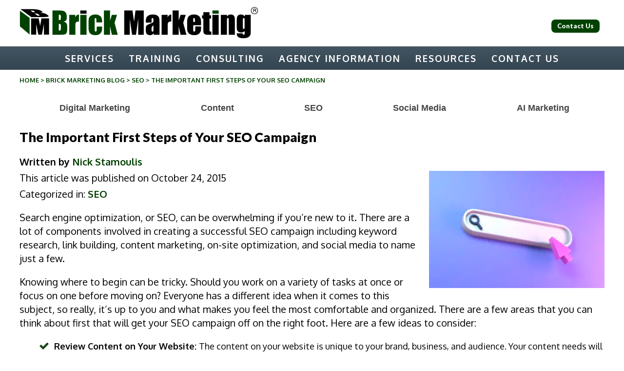

--- FILE ---
content_type: text/html; charset=UTF-8
request_url: https://www.brickmarketing.com/blog/important-steps-seo
body_size: 20310
content:
<!doctype html>
<html lang="en-US" class="no-js">
	<head>
		<meta charset="UTF-8">
		

		<link href="//www.google-analytics.com" rel="dns-prefetch">
        <link href="https://www.brickmarketing.com/wp-content/themes/brick15/images/favicon.ico" rel="shortcut icon">
		<meta name="google-site-verification" content="KTsdHh4UlDL_92N2LCp-6c9ZAgjUIK2enCf1-StrWJY" />
		<meta name="viewport" content="width=device-width, initial-scale=1.0">

		<meta name='robots' content='index, follow, max-image-preview:large, max-snippet:-1, max-video-preview:-1' />

	<!-- This site is optimized with the Yoast SEO plugin v26.6 - https://yoast.com/wordpress/plugins/seo/ -->
	<title>The Important First Steps of Your SEO Campaign | Brick Marketing</title>
	<meta name="description" content="Starting a new SEO campaign includes several important steps to follow." />
	<link rel="canonical" href="https://www.brickmarketing.com/blog/important-steps-seo" />
	<meta property="og:locale" content="en_US" />
	<meta property="og:type" content="article" />
	<meta property="og:title" content="The Important First Steps of Your SEO Campaign | Brick Marketing" />
	<meta property="og:description" content="Starting a new SEO campaign includes several important steps to follow." />
	<meta property="og:url" content="https://www.brickmarketing.com/blog/important-steps-seo" />
	<meta property="og:site_name" content="Brick Marketing - Digital Marketing Agency" />
	<meta property="article:published_time" content="2015-10-24T09:00:00+00:00" />
	<meta property="article:modified_time" content="2025-06-30T18:06:33+00:00" />
	<meta property="og:image" content="https://www.brickmarketing.com/wp-content/uploads/2022/07/important-steps-seo.jpg" />
	<meta property="og:image:width" content="724" />
	<meta property="og:image:height" content="483" />
	<meta property="og:image:type" content="image/jpeg" />
	<meta name="author" content="Nick Stamoulis" />
	<meta name="twitter:label1" content="Written by" />
	<meta name="twitter:data1" content="Nick Stamoulis" />
	<meta name="twitter:label2" content="Est. reading time" />
	<meta name="twitter:data2" content="3 minutes" />
	<script type="application/ld+json" class="yoast-schema-graph">{"@context":"https://schema.org","@graph":[{"@type":"WebPage","@id":"https://www.brickmarketing.com/blog/important-steps-seo","url":"https://www.brickmarketing.com/blog/important-steps-seo","name":"The Important First Steps of Your SEO Campaign | Brick Marketing","isPartOf":{"@id":"https://www.brickmarketing.com/#website"},"primaryImageOfPage":{"@id":"https://www.brickmarketing.com/blog/important-steps-seo#primaryimage"},"image":{"@id":"https://www.brickmarketing.com/blog/important-steps-seo#primaryimage"},"thumbnailUrl":"https://eqo6k4wde6o.exactdn.com/wp-content/uploads/2022/07/important-steps-seo.jpg?strip=all","datePublished":"2015-10-24T09:00:00+00:00","dateModified":"2025-06-30T18:06:33+00:00","author":{"@id":"https://www.brickmarketing.com/#/schema/person/dd420fc038644ad2ee1a62912b6368fb"},"description":"Starting a new SEO campaign includes several important steps to follow.","breadcrumb":{"@id":"https://www.brickmarketing.com/blog/important-steps-seo#breadcrumb"},"inLanguage":"en-US","potentialAction":[{"@type":"ReadAction","target":["https://www.brickmarketing.com/blog/important-steps-seo"]}]},{"@type":"ImageObject","inLanguage":"en-US","@id":"https://www.brickmarketing.com/blog/important-steps-seo#primaryimage","url":"https://eqo6k4wde6o.exactdn.com/wp-content/uploads/2022/07/important-steps-seo.jpg?strip=all","contentUrl":"https://eqo6k4wde6o.exactdn.com/wp-content/uploads/2022/07/important-steps-seo.jpg?strip=all","width":724,"height":483,"caption":"Web search concept. 3d rendering"},{"@type":"BreadcrumbList","@id":"https://www.brickmarketing.com/blog/important-steps-seo#breadcrumb","itemListElement":[{"@type":"ListItem","position":1,"name":"Home","item":"https://www.brickmarketing.com/"},{"@type":"ListItem","position":2,"name":"Brick Marketing Blog","item":"https://www.brickmarketing.com/blog"},{"@type":"ListItem","position":3,"name":"The Important First Steps of Your SEO Campaign"}]},{"@type":"WebSite","@id":"https://www.brickmarketing.com/#website","url":"https://www.brickmarketing.com/","name":"Brick Marketing - Digital Marketing Agency","description":"","potentialAction":[{"@type":"SearchAction","target":{"@type":"EntryPoint","urlTemplate":"https://www.brickmarketing.com/?s={search_term_string}"},"query-input":{"@type":"PropertyValueSpecification","valueRequired":true,"valueName":"search_term_string"}}],"inLanguage":"en-US"},{"@type":"Person","@id":"https://www.brickmarketing.com/#/schema/person/dd420fc038644ad2ee1a62912b6368fb","name":"Nick Stamoulis","image":{"@type":"ImageObject","inLanguage":"en-US","@id":"https://www.brickmarketing.com/#/schema/person/image/","url":"https://secure.gravatar.com/avatar/e80c9de2b1f94fd8df15207ffc83a32dc545a8bfa0745c61fc9731c747973868?s=96&r=g","contentUrl":"https://secure.gravatar.com/avatar/e80c9de2b1f94fd8df15207ffc83a32dc545a8bfa0745c61fc9731c747973868?s=96&r=g","caption":"Nick Stamoulis"},"url":"https://www.brickmarketing.com/blog/author/nickstamoulis"}]}</script>
	<!-- / Yoast SEO plugin. -->


<link rel='dns-prefetch' href='//ajax.googleapis.com' />
<link rel='dns-prefetch' href='//fonts.googleapis.com' />
<link rel='dns-prefetch' href='//eqo6k4wde6o.exactdn.com' />
<link rel='preconnect' href='//eqo6k4wde6o.exactdn.com' />
<link rel="alternate" title="oEmbed (JSON)" type="application/json+oembed" href="https://www.brickmarketing.com/wp-json/oembed/1.0/embed?url=https%3A%2F%2Fwww.brickmarketing.com%2Fblog%2Fimportant-steps-seo" />
<link rel="alternate" title="oEmbed (XML)" type="text/xml+oembed" href="https://www.brickmarketing.com/wp-json/oembed/1.0/embed?url=https%3A%2F%2Fwww.brickmarketing.com%2Fblog%2Fimportant-steps-seo&#038;format=xml" />
<style id='wp-img-auto-sizes-contain-inline-css' type='text/css'>
img:is([sizes=auto i],[sizes^="auto," i]){contain-intrinsic-size:3000px 1500px}
/*# sourceURL=wp-img-auto-sizes-contain-inline-css */
</style>
<link rel='stylesheet' id='bootstrap-grid-css' href='https://www.brickmarketing.com/wp-content/themes/brick15/css/bootstrap-grid.css?ver=6.9' media='all' />
<link rel='stylesheet' id='tribe-events-pro-mini-calendar-block-styles-css' href='https://www.brickmarketing.com/wp-content/plugins/events-calendar-pro/build/css/tribe-events-pro-mini-calendar-block.css?ver=7.7.11' media='all' />
<style id='wp-emoji-styles-inline-css' type='text/css'>

	img.wp-smiley, img.emoji {
		display: inline !important;
		border: none !important;
		box-shadow: none !important;
		height: 1em !important;
		width: 1em !important;
		margin: 0 0.07em !important;
		vertical-align: -0.1em !important;
		background: none !important;
		padding: 0 !important;
	}
/*# sourceURL=wp-emoji-styles-inline-css */
</style>
<link rel='stylesheet' id='wp-block-library-css' href='https://www.brickmarketing.com/wp-includes/css/dist/block-library/style.min.css?ver=6.9' media='all' />
<style id='wp-block-library-inline-css' type='text/css'>
/*wp_block_styles_on_demand_placeholder:694e886b161cd*/
/*# sourceURL=wp-block-library-inline-css */
</style>
<style id='classic-theme-styles-inline-css' type='text/css'>
/*! This file is auto-generated */
.wp-block-button__link{color:#fff;background-color:#32373c;border-radius:9999px;box-shadow:none;text-decoration:none;padding:calc(.667em + 2px) calc(1.333em + 2px);font-size:1.125em}.wp-block-file__button{background:#32373c;color:#fff;text-decoration:none}
/*# sourceURL=/wp-includes/css/classic-themes.min.css */
</style>
<link rel='stylesheet' id='dashicons-css' href='https://www.brickmarketing.com/wp-includes/css/dashicons.min.css?ver=6.9' media='all' />
<link rel='stylesheet' id='admin-bar-css' href='https://www.brickmarketing.com/wp-includes/css/admin-bar.min.css?ver=6.9' media='all' />
<style id='admin-bar-inline-css' type='text/css'>

    /* Hide CanvasJS credits for P404 charts specifically */
    #p404RedirectChart .canvasjs-chart-credit {
        display: none !important;
    }
    
    #p404RedirectChart canvas {
        border-radius: 6px;
    }

    .p404-redirect-adminbar-weekly-title {
        font-weight: bold;
        font-size: 14px;
        color: #fff;
        margin-bottom: 6px;
    }

    #wpadminbar #wp-admin-bar-p404_free_top_button .ab-icon:before {
        content: "\f103";
        color: #dc3545;
        top: 3px;
    }
    
    #wp-admin-bar-p404_free_top_button .ab-item {
        min-width: 80px !important;
        padding: 0px !important;
    }
    
    /* Ensure proper positioning and z-index for P404 dropdown */
    .p404-redirect-adminbar-dropdown-wrap { 
        min-width: 0; 
        padding: 0;
        position: static !important;
    }
    
    #wpadminbar #wp-admin-bar-p404_free_top_button_dropdown {
        position: static !important;
    }
    
    #wpadminbar #wp-admin-bar-p404_free_top_button_dropdown .ab-item {
        padding: 0 !important;
        margin: 0 !important;
    }
    
    .p404-redirect-dropdown-container {
        min-width: 340px;
        padding: 18px 18px 12px 18px;
        background: #23282d !important;
        color: #fff;
        border-radius: 12px;
        box-shadow: 0 8px 32px rgba(0,0,0,0.25);
        margin-top: 10px;
        position: relative !important;
        z-index: 999999 !important;
        display: block !important;
        border: 1px solid #444;
    }
    
    /* Ensure P404 dropdown appears on hover */
    #wpadminbar #wp-admin-bar-p404_free_top_button .p404-redirect-dropdown-container { 
        display: none !important;
    }
    
    #wpadminbar #wp-admin-bar-p404_free_top_button:hover .p404-redirect-dropdown-container { 
        display: block !important;
    }
    
    #wpadminbar #wp-admin-bar-p404_free_top_button:hover #wp-admin-bar-p404_free_top_button_dropdown .p404-redirect-dropdown-container {
        display: block !important;
    }
    
    .p404-redirect-card {
        background: #2c3338;
        border-radius: 8px;
        padding: 18px 18px 12px 18px;
        box-shadow: 0 2px 8px rgba(0,0,0,0.07);
        display: flex;
        flex-direction: column;
        align-items: flex-start;
        border: 1px solid #444;
    }
    
    .p404-redirect-btn {
        display: inline-block;
        background: #dc3545;
        color: #fff !important;
        font-weight: bold;
        padding: 5px 22px;
        border-radius: 8px;
        text-decoration: none;
        font-size: 17px;
        transition: background 0.2s, box-shadow 0.2s;
        margin-top: 8px;
        box-shadow: 0 2px 8px rgba(220,53,69,0.15);
        text-align: center;
        line-height: 1.6;
    }
    
    .p404-redirect-btn:hover {
        background: #c82333;
        color: #fff !important;
        box-shadow: 0 4px 16px rgba(220,53,69,0.25);
    }
    
    /* Prevent conflicts with other admin bar dropdowns */
    #wpadminbar .ab-top-menu > li:hover > .ab-item,
    #wpadminbar .ab-top-menu > li.hover > .ab-item {
        z-index: auto;
    }
    
    #wpadminbar #wp-admin-bar-p404_free_top_button:hover > .ab-item {
        z-index: 999998 !important;
    }
    
/*# sourceURL=admin-bar-inline-css */
</style>
<link rel='stylesheet' id='sp-testimonial-swiper-css' href='https://www.brickmarketing.com/wp-content/plugins/testimonial-free/src/Frontend/assets/css/swiper.min.css?ver=3.1.11' media='all' />
<link rel='stylesheet' id='tfree-font-awesome-css' href='https://www.brickmarketing.com/wp-content/plugins/testimonial-free/src/Frontend/assets/css/font-awesome.min.css?ver=3.1.11' media='all' />
<link rel='stylesheet' id='tfree-deprecated-style-css' href='https://www.brickmarketing.com/wp-content/plugins/testimonial-free/src/Frontend/assets/css/deprecated-style.min.css?ver=3.1.11' media='all' />
<link rel='stylesheet' id='tfree-style-css' href='https://www.brickmarketing.com/wp-content/plugins/testimonial-free/src/Frontend/assets/css/style.min.css?ver=3.1.11' media='all' />
<style id='tfree-style-inline-css' type='text/css'>
 #sp-testimonial-free-wrapper-28457 .sp-testimonial-free-section .testimonial-nav-arrow{background: transparent;border: 2px solid #777777;color: #777777;}#sp-testimonial-free-wrapper-28457 .sp-testimonial-free-section .testimonial-nav-arrow:hover {background: #1595ce;border-color: #1595ce;color: #ffffff;}#sp-testimonial-free-wrapper-28457 .sp-testimonial-free-section{margin: 0 50px;}#sp-testimonial-free-wrapper-28457 .sp-testimonial-free-section .sp-testimonial-client-image img {background: #ffffff;border: 0px solid #dddddd;padding: 0px;}#sp-testimonial-free-wrapper-28457 .sp-testimonial-free-section .sp-testimonial-client-image {text-align: center;}#sp-testimonial-free-wrapper-28457 .sp-testimonial-free-section .sp-testimonial-client-designation{color: #444444;}#sp-testimonial-free-wrapper-28457 .sp-testimonial-free-section .sp-testimonial-client-name{color: #333333;}#sp-testimonial-free-wrapper-28457 .sp-testimonial-free-section .sp-testimonial-client-testimonial{color: #333333;}#sp-testimonial-free-wrapper-28457 .sp-testimonial-free-section .sp-testimonial-title .sp-testimonial-post-title{color: #333333;}#sp-testimonial-free-wrapper-28457 .sp-testimonial-free {background : transparent;border: 0px solid #e3e3e3;border-radius: 0px;}
/*# sourceURL=tfree-style-inline-css */
</style>
<link rel='stylesheet' id='normalize-css' href='https://www.brickmarketing.com/wp-content/themes/brick15/normalize.css?ver=1.0' media='all' />
<link rel='stylesheet' id='google-font1-css' href='https://fonts.googleapis.com/css?family=Lato%3A900%2C900italic&#038;ver=1.0' media='all' />
<link rel='stylesheet' id='google-font2-css' href='https://fonts.googleapis.com/css?family=Oxygen%3A400%2C300%2C700&#038;ver=1.0' media='all' />
<link rel='stylesheet' id='printer-css' href='https://www.brickmarketing.com/wp-content/themes/brick15/print.css?ver=1.0' media='all' />
<link rel='stylesheet' id='html5blank-css' href='https://www.brickmarketing.com/wp-content/themes/brick15/style.css?ver=1.0.16' media='all' />
<link rel='stylesheet' id='heateor_sssp_frontend_css-css' href='https://www.brickmarketing.com/wp-content/plugins/sassy-social-share-premium/public/css/sassy-social-share-premium-public.css?ver=1.1.66' media='all' />
<style id='heateor_sssp_frontend_css-inline-css' type='text/css'>
.heateor_sssp_button_instagram span.heateor_sssp_svg,a.heateor_sssp_instagram span.heateor_sssp_svg{background:radial-gradient(circle at 30% 107%,#fdf497 0,#fdf497 5%,#fd5949 45%,#d6249f 60%,#285aeb 90%)}.heateor_sssp_horizontal_sharing span.heateor_sssp_svg,.heateor_sssp_standard_follow_icons_container .heateor_sssp_svg{color:#fff;border-width:0px;border-style:solid;border-color:transparent}.heateor_sssp_horizontal_sharing .heateorSsspTCBackground{color:#666}.heateor_sssp_horizontal_sharing span.heateor_sssp_svg:hover,.heateor_sssp_standard_follow_icons_container .heateor_sssp_svg:hover{border-color:transparent}.heateor_sssp_vertical_sharing span.heateor_sssp_svg,.heateor_sssp_floating_follow_icons_container .heateor_sssp_svg{color:#fff;border-width:0px;border-style:solid;border-color:transparent}.heateor_sssp_vertical_sharing .heateorSsspTCBackground{color:#666}.heateor_sssp_vertical_sharing span.heateor_sssp_svg:hover,.heateor_sssp_floating_follow_icons_container .heateor_sssp_svg:hover{border-color:transparent}@media screen and (max-width:783px) {.heateor_sssp_vertical_sharing{display:none!important}}@media screen and (max-width:783px) {.heateor_sssp_floating_follow_icons_container{display:none!important}}
/*# sourceURL=heateor_sssp_frontend_css-inline-css */
</style>
<script type="text/javascript" src="https://ajax.googleapis.com/ajax/libs/jquery/2.1.0/jquery.min.js?ver=2.1.0" id="jquery-js"></script>
<script type="text/javascript" src="https://www.brickmarketing.com/wp-content/themes/brick15/js/lib/conditionizr-4.3.0.min.js?ver=4.3.0" id="conditionizr-js"></script>
<script type="text/javascript" src="https://www.brickmarketing.com/wp-content/themes/brick15/js/lib/modernizr-2.7.1.min.js?ver=2.7.1" id="modernizr-js"></script>
<script type="text/javascript" src="https://www.brickmarketing.com/wp-content/themes/brick15/js/jquery.cycle2.min.js?ver=1.0.0" id="cycle2-js"></script>
<script type="text/javascript" src="https://www.brickmarketing.com/wp-content/themes/brick15/js/jquery.fitvids.js?ver=1.0.0" id="fitvids-js"></script>
<script type="text/javascript" src="https://www.brickmarketing.com/wp-content/themes/brick15/js/jquery.cycle2.carousel.min.js?ver=1.0.0" id="carousel-js"></script>
<script type="text/javascript" src="https://www.brickmarketing.com/wp-content/themes/brick15/js/superfish.js?ver=1.0" id="superfish-js"></script>
<script type="text/javascript" src="https://www.brickmarketing.com/wp-content/themes/brick15/js/animatescroll.min.js?ver=1.0" id="animatescroll-js"></script>
<script type="text/javascript" src="https://www.brickmarketing.com/wp-content/themes/brick15/js/scripts.js?ver=1.0.2" id="html5blankscripts-js"></script>
<link rel="https://api.w.org/" href="https://www.brickmarketing.com/wp-json/" /><link rel="alternate" title="JSON" type="application/json" href="https://www.brickmarketing.com/wp-json/wp/v2/posts/26834" /><meta name="tec-api-version" content="v1"><meta name="tec-api-origin" content="https://www.brickmarketing.com"><link rel="alternate" href="https://www.brickmarketing.com/wp-json/tribe/events/v1/" /><script type="application/ld+json">{
      "@context":"https://schema.org",
      "@type":"Article",
      "headline":"The Important First Steps of Your SEO Campaign",
      "author":{"@type":"Person","name":"Nick Stamoulis","url":"https://www.brickmarketing.com/nick-stamoulis"},
      "publisher":{"@type":"Organization","name":"Brick Marketing","logo":{"@type":"ImageObject","url":"https://www.brickmarketing.com/wp-content/themes/brick15/images/BM-Logo.png"}},
      "datePublished":"2015-10-24",
      "mainEntityOfPage":"https://www.brickmarketing.com/blog/important-steps-seo"
    }</script><noscript><style>.lazyload[data-src]{display:none !important;}</style></noscript><style>.lazyload{background-image:none !important;}.lazyload:before{background-image:none !important;}</style>		<style type="text/css" id="wp-custom-css">
			#categories-3.widget_categories { padding: 45px 0 15px 30px; 
}

#categories-3.widget_categories li a {color: #037dae; font-weight: bold;}

#categories-3.widget_categories li { font-size:18px; line-height: 2em;}

.share iframe#twitter-widget-0 {
	background-color: #1d9bf0;
	border-radius:2px
}

.bottom-contact .wrapper {
    border-top: solid #efefef;
    padding-top: 30px;
	
}
		</style>
				
<!-- Responsive Select CSS 
================================================================ -->
<style type="text/css" id="responsive-select-css">
.responsiveSelectContainer select.responsiveMenuSelect, select.responsiveMenuSelect{
	display:none;
}

@media (max-width: 1200px) {
	.responsiveSelectContainer{
		border:none !important;
		background:none !important;
		box-shadow:none !important;
		height:auto !important;
		max-height:none !important;
		visibility:visible !important;
	}
	.responsiveSelectContainer ul, ul.responsiveSelectFullMenu, #megaMenu ul.megaMenu.responsiveSelectFullMenu{
		display: none !important;
	}
	.responsiveSelectContainer select.responsiveMenuSelect, select.responsiveMenuSelect { 
		display: inline-block; 
		width:100%;
	}
}	
</style>
<!-- end Responsive Select CSS -->

<!-- Responsive Select JS
================================================================ -->
<script type="text/javascript">
jQuery(document).ready( function($){
	$( '.responsiveMenuSelect' ).change(function() {
		var loc = $(this).find( 'option:selected' ).val();
		if( loc != '' && loc != '#' ) window.location = loc;
	});
	//$( '.responsiveMenuSelect' ).val('');
});
</script>
<!-- end Responsive Select JS -->
		
				
		
<script type="application/ld+json">
{"@context":"https://schema.org","@type":"Organization",
"name":"Brick Marketing","url":"https://www.brickmarketing.com",
"logo":"https://www.brickmarketing.com/wp-content/themes/brick15/images/BM-Logo.png",
"sameAs":["https://www.linkedin.com/company/brickmarketing/","https://x.com/brickmarketing"],
"contactPoint":{"@type":"ContactPoint","contactType":"sales","email":"info@brickmarketing.com","telephone":"+1-781-999-1222"}}
</script>


	</head>
	<body class="wp-singular post-template-default single single-post postid-26834 single-format-standard wp-theme-brick15 tribe-no-js important-steps-seo">

		

			<!-- header -->
        <div class="fixed">            
			<header class="header clear" role="banner">
            	<div class="wrapper mobile-header">
					<button class="mobile-header-hamburger" title="Menu" aria-label="Menu"><svg viewBox="0 0 24 24" width="1em" height="1em" class="mobile-header-hamburger-svg"><path d="M2.038 4.511H22v2.496H2.038zM2 10.752h19.962v2.497H2zM2.014 16.992h19.962v2.496H2.014z"></path></svg></button>
                <!-- logo -->
					<div class="logo">
											<a href="https://www.brickmarketing.com" data-wpel-link="internal">
							<img src="[data-uri]" alt="Brick Marketing - Digital Marketing Agency" class="logo-img lazyload" data-src="https://eqo6k4wde6o.exactdn.com/wp-content/themes/brick15/images/BM-Logo.png?strip=all" decoding="async" data-eio-rwidth="490" data-eio-rheight="75"><noscript><img src="https://eqo6k4wde6o.exactdn.com/wp-content/themes/brick15/images/BM-Logo.png?strip=all" alt="Brick Marketing - Digital Marketing Agency" class="logo-img" data-eio="l"></noscript>
						</a>
                        
                       					</div>
					<div style="float:right; margin-left:20px;padding-top: 10px;">
						<a href="https://www.brickmarketing.com/contact" class="button button2 rounded ilb-btn m10" style="font-size:13px; padding:6px 12px; line-height:1.1;" data-wpel-link="internal">
   Contact Us
</a>
</div>
                    
                                        
                    <!--<div class="header-right mobile-header-search">-->
                    
                    <!--<div style="overflow:hidden;"> 
                       <div style="float:left;" class="twitter-follow">
                        <a href="https://twitter.com/brickmarketing" class="twitter-follow-button" data-show-count="false" data-wpel-link="external" target="_blank" rel="nofollow noopener noreferrer">Follow @brickmarketing</a>
<script>!function(d,s,id){var js,fjs=d.getElementsByTagName(s)[0],p=/^http:/.test(d.location)?'http':'https';if(!d.getElementById(id)){js=d.createElement(s);js.id=id;js.src=p+'://platform.twitter.com/widgets.js';fjs.parentNode.insertBefore(js,fjs);}}(document, 'script', 'twitter-wjs');</script>
                        </div>
                        
                        <div style="float:right;">
                        <script src="//platform.linkedin.com/in.js" type="text/javascript"> lang: en_US</script>
<script type="IN/FollowCompany" data-id="204119"></script>
                        </div>
                        </div>-->
                    
                    
                                        
                    <!--</div>-->
               </div>
			</header>
			<!-- /header -->

			<nav class="nav" role="navigation">
                <div class="wrapper">
                <ul id="menu-header-1" class="menu responsiveSelectFullMenu"><li class="hidden menu-item menu-item-type-custom menu-item-object-custom menu-item-home menu-item-13138"><a href="https://www.brickmarketing.com/" data-wpel-link="internal">Home</a></li>
<li class="menu-item menu-item-type-custom menu-item-object-custom menu-item-has-children menu-item-22256"><a>Services</a>
<ul class="sub-menu">
	<li class="menu-item menu-item-type-custom menu-item-object-custom menu-item-34204"><a href="https://www.brickmarketing.com/digital-audit" data-wpel-link="internal">Digital Marketing Audit</a></li>
	<li class="menu-item menu-item-type-custom menu-item-object-custom menu-item-22257"><a href="https://www.brickmarketing.com/seo" data-wpel-link="internal">SEO Management Service</a></li>
	<li class="menu-item menu-item-type-custom menu-item-object-custom menu-item-33857"><a href="https://www.brickmarketing.com/aio-geo-search" data-wpel-link="internal">AI Search (GEO) Service</a></li>
	<li class="menu-item menu-item-type-custom menu-item-object-custom menu-item-15862"><a href="https://www.brickmarketing.com/content-marketing" data-wpel-link="internal">Content Marketing Service</a></li>
	<li class="menu-item menu-item-type-custom menu-item-object-custom menu-item-22258"><a href="https://www.brickmarketing.com/social-media-marketing" data-wpel-link="internal">Social Media Management</a></li>
	<li class="menu-item menu-item-type-custom menu-item-object-custom menu-item-19978"><a href="https://www.brickmarketing.com/pay-per-click" data-wpel-link="internal">PPC Ad Management</a></li>
	<li class="menu-item menu-item-type-custom menu-item-object-custom menu-item-28056"><a href="https://www.brickmarketing.com/email-newsletter-marketing" data-wpel-link="internal">Email Newsletter Marketing</a></li>
	<li class="menu-item menu-item-type-custom menu-item-object-custom menu-item-34615"><a href="https://www.brickmarketing.com/ai-agents-for-marketing" data-wpel-link="internal">AI Agents for Marketing</a></li>
	<li class="menu-item menu-item-type-custom menu-item-object-custom menu-item-19890"><a href="https://www.brickmarketing.com/website-development" data-wpel-link="internal">Website Development</a></li>
</ul>
</li>
<li class="menu-item menu-item-type-custom menu-item-object-custom menu-item-has-children menu-item-33220"><a>Training</a>
<ul class="sub-menu">
	<li class="menu-item menu-item-type-custom menu-item-object-custom menu-item-33221"><a href="https://www.brickmarketing.com/training-class" data-wpel-link="internal">Full Day Training Class</a></li>
	<li class="menu-item menu-item-type-custom menu-item-object-custom menu-item-33238"><a href="https://www.brickmarketing.com/custom-training" data-wpel-link="internal">Custom Training</a></li>
	<li class="menu-item menu-item-type-custom menu-item-object-custom menu-item-33239"><a href="https://www.brickmarketing.com/webinars" data-wpel-link="internal">Digital Marketing Webinars</a></li>
</ul>
</li>
<li class="menu-item menu-item-type-custom menu-item-object-custom menu-item-has-children menu-item-34060"><a>Consulting</a>
<ul class="sub-menu">
	<li class="menu-item menu-item-type-custom menu-item-object-custom menu-item-34205"><a href="https://www.brickmarketing.com/digital-audit" data-wpel-link="internal">Digital Marketing Audit</a></li>
	<li class="menu-item menu-item-type-custom menu-item-object-custom menu-item-34061"><a href="https://www.brickmarketing.com/consulting-service" data-wpel-link="internal">Marketing Consulting</a></li>
</ul>
</li>
<li class="menu-item menu-item-type-custom menu-item-object-custom menu-item-has-children menu-item-25009"><a>Agency Information</a>
<ul class="sub-menu">
	<li class="menu-item menu-item-type-post_type menu-item-object-page menu-item-91"><a href="https://www.brickmarketing.com/about" data-wpel-link="internal">Agency Background</a></li>
	<li class="menu-item menu-item-type-custom menu-item-object-custom menu-item-30030"><a href="https://www.brickmarketing.com/nick-stamoulis" data-wpel-link="internal">Agency Management</a></li>
	<li class="menu-item menu-item-type-custom menu-item-object-custom menu-item-31511"><a href="https://www.brickmarketing.com/faqs" data-wpel-link="internal">Frequently Asked Questions</a></li>
	<li class="menu-item menu-item-type-custom menu-item-object-custom menu-item-33541"><a target="_blank" href="https://www.brickmarketing.com/contact" data-wpel-link="internal">Contact Information</a></li>
</ul>
</li>
<li class="menu-item menu-item-type-custom menu-item-object-custom menu-item-has-children menu-item-31973"><a>Resources</a>
<ul class="sub-menu">
	<li class="menu-item menu-item-type-custom menu-item-object-custom menu-item-33211"><a href="https://www.brickmarketing.com/webinars" data-wpel-link="internal">Digital Marketing Webinars</a></li>
	<li class="menu-item menu-item-type-custom menu-item-object-custom menu-item-34093"><a href="https://www.brickmarketing.com/events" data-wpel-link="internal">Upcoming Events</a></li>
	<li class="menu-item menu-item-type-custom menu-item-object-custom menu-item-31974"><a href="https://www.brickmarketing.com/blog" data-wpel-link="internal">Digital Marketing Blog</a></li>
	<li class="menu-item menu-item-type-custom menu-item-object-custom menu-item-33188"><a href="https://www.brickmarketing.com/newsletter" data-wpel-link="internal">Digital Marketing Newsletter</a></li>
	<li class="menu-item menu-item-type-custom menu-item-object-custom menu-item-31981"><a href="https://www.brickmarketing.com/strategy-videos" data-wpel-link="internal">Digital Strategy Videos</a></li>
	<li class="menu-item menu-item-type-custom menu-item-object-custom menu-item-33412"><a href="https://www.brickmarketing.com/wear-em-down-marketing-book" data-wpel-link="internal">Wear Em Down Marketing Book</a></li>
</ul>
</li>
<li class="menu-item menu-item-type-custom menu-item-object-custom menu-item-has-children menu-item-24209"><a>Contact Us</a>
<ul class="sub-menu">
	<li class="menu-item menu-item-type-custom menu-item-object-custom menu-item-30496"><a href="https://www.brickmarketing.com/contact" data-wpel-link="internal">Contact Us</a></li>
</ul>
</li>
</ul><select class="responsiveMenuSelect"><option value="" selected="selected">⇒ Menu</option><option  id="menu-item-13138" value="https://www.brickmarketing.com/">Home</option>
<option  id="menu-item-22256" value="">Services</option>
	<option  id="menu-item-34204" value="https://www.brickmarketing.com/digital-audit">– Digital Marketing Audit</option>
	<option  id="menu-item-22257" value="https://www.brickmarketing.com/seo">– SEO Management Service</option>
	<option  id="menu-item-33857" value="https://www.brickmarketing.com/aio-geo-search">– AI Search (GEO) Service</option>
	<option  id="menu-item-15862" value="https://www.brickmarketing.com/content-marketing">– Content Marketing Service</option>
	<option  id="menu-item-22258" value="https://www.brickmarketing.com/social-media-marketing">– Social Media Management</option>
	<option  id="menu-item-19978" value="https://www.brickmarketing.com/pay-per-click">– PPC Ad Management</option>
	<option  id="menu-item-28056" value="https://www.brickmarketing.com/email-newsletter-marketing">– Email Newsletter Marketing</option>
	<option  id="menu-item-34615" value="https://www.brickmarketing.com/ai-agents-for-marketing">– AI Agents for Marketing</option>
	<option  id="menu-item-19890" value="https://www.brickmarketing.com/website-development">– Website Development</option>
<option  id="menu-item-33220" value="">Training</option>
	<option  id="menu-item-33221" value="https://www.brickmarketing.com/training-class">– Full Day Training Class</option>
	<option  id="menu-item-33238" value="https://www.brickmarketing.com/custom-training">– Custom Training</option>
	<option  id="menu-item-33239" value="https://www.brickmarketing.com/webinars">– Digital Marketing Webinars</option>
<option  id="menu-item-34060" value="">Consulting</option>
	<option  id="menu-item-34205" value="https://www.brickmarketing.com/digital-audit">– Digital Marketing Audit</option>
	<option  id="menu-item-34061" value="https://www.brickmarketing.com/consulting-service">– Marketing Consulting</option>
<option  id="menu-item-25009" value="">Agency Information</option>
	<option  id="menu-item-91" value="https://www.brickmarketing.com/about">– Agency Background</option>
	<option  id="menu-item-30030" value="https://www.brickmarketing.com/nick-stamoulis">– Agency Management</option>
	<option  id="menu-item-31511" value="https://www.brickmarketing.com/faqs">– Frequently Asked Questions</option>
	<option  id="menu-item-33541" value="https://www.brickmarketing.com/contact">– Contact Information</option>
<option  id="menu-item-31973" value="">Resources</option>
	<option  id="menu-item-33211" value="https://www.brickmarketing.com/webinars">– Digital Marketing Webinars</option>
	<option  id="menu-item-34093" value="https://www.brickmarketing.com/events">– Upcoming Events</option>
	<option  id="menu-item-31974" value="https://www.brickmarketing.com/blog">– Digital Marketing Blog</option>
	<option  id="menu-item-33188" value="https://www.brickmarketing.com/newsletter">– Digital Marketing Newsletter</option>
	<option  id="menu-item-31981" value="https://www.brickmarketing.com/strategy-videos">– Digital Strategy Videos</option>
	<option  id="menu-item-33412" value="https://www.brickmarketing.com/wear-em-down-marketing-book">– Wear Em Down Marketing Book</option>
<option  id="menu-item-24209" value="">Contact Us</option>
	<option  id="menu-item-30496" value="https://www.brickmarketing.com/contact">– Contact Us</option>
</select>               </div>
            </nav>
       </div>
       
       
       <!-- container -->
		<div class="container">
	<main role="main">
	<!-- section -->
	<section class="generic">
		<div class="wrapper">
		    
		    
		    
		    <div class="breadcrumbs">
    <span><a title="Go to Brick Marketing - Digital Marketing Agency." href="https://www.brickmarketing.com" class="home" data-wpel-link="internal">Home</a></span> &gt; <span><a title="Go to Brick Marketing Blog." href="https://www.brickmarketing.com/blog" class="post-root post post-post" data-wpel-link="internal">Brick Marketing Blog</a></span> &gt; <span><a title="Go to the SEO category archives." href="https://www.brickmarketing.com/blog/category/seo" class="taxonomy category" data-wpel-link="internal">SEO</a></span> &gt; <span><span>The Important First Steps of Your SEO Campaign</span></span></div>		    
		    
		    
		    
                <div id="categories-3" class="widget_categories sidebar-widget"><h3>Categories</h3>
			<ul>
					<li class="cat-item cat-item-731"><a href="https://www.brickmarketing.com/blog/category/digital-marketing" data-wpel-link="internal">Digital Marketing</a>
</li>
	<li class="cat-item cat-item-43"><a href="https://www.brickmarketing.com/blog/category/content-marketing" data-wpel-link="internal">Content</a>
</li>
	<li class="cat-item cat-item-9"><a href="https://www.brickmarketing.com/blog/category/seo" data-wpel-link="internal">SEO</a>
</li>
	<li class="cat-item cat-item-13"><a href="https://www.brickmarketing.com/blog/category/social-media" data-wpel-link="internal">Social Media</a>
</li>
	<li class="cat-item cat-item-751"><a href="https://www.brickmarketing.com/blog/category/ai-marketing" data-wpel-link="internal">AI Marketing</a>
</li>
	<li class="cat-item cat-item-735"><a href="https://www.brickmarketing.com/blog/category/glossary" data-wpel-link="internal">Glossary</a>
</li>
			</ul>

			</div>		    
		    
		    
		    
		    
		    
		    
		    
		    
		    
		    
		    
        
        <div class="">
		<!-- article -->
		<article id="post-26834" class="post-26834 post type-post status-publish format-standard has-post-thumbnail hentry category-seo">

			

			<h1 class="page-title">The Important First Steps of Your SEO Campaign</h1>

			<p style="margin-bottom:5px;"><span class="author">Written by
            <a href="https://www.brickmarketing.com/nick-stamoulis" target="_blank" data-wpel-link="internal">Nick Stamoulis</a>
            </span></p>

            
                        			<style>
            				.custom_featured_img {
            					max-width: 360px;
							    float: right;
							    margin-left: 20px;
							    margin-bottom: 10px;
            				}
            				@media only screen and (max-width: 500px) {
            				  .custom_featured_img {
	            					max-width: 100%;
								    float: none;
								    margin-left: 0px;
								    margin-bottom: 10px;
            					}
            				}
            			</style>
            			<div class="custom_featured_img">
        		    	<img src="[data-uri]" class="attachment-post-thumbnail size-post-thumbnail wp-post-image lazyload" alt="" decoding="async" fetchpriority="high"   data-src="https://eqo6k4wde6o.exactdn.com/wp-content/uploads/2022/07/important-steps-seo.jpg?strip=all" data-srcset="https://eqo6k4wde6o.exactdn.com/wp-content/uploads/2022/07/important-steps-seo.jpg?strip=all 724w, https://eqo6k4wde6o.exactdn.com/wp-content/uploads/2022/07/important-steps-seo-400x267.jpg?strip=all 400w, https://eqo6k4wde6o.exactdn.com/wp-content/uploads/2022/07/important-steps-seo-600x400.jpg?strip=all 600w, https://eqo6k4wde6o.exactdn.com/wp-content/uploads/2022/07/important-steps-seo.jpg?strip=all&amp;w=144 144w, https://eqo6k4wde6o.exactdn.com/wp-content/uploads/2022/07/important-steps-seo.jpg?strip=all&amp;w=289 289w, https://eqo6k4wde6o.exactdn.com/wp-content/uploads/2022/07/important-steps-seo.jpg?strip=all&amp;w=450 450w" data-sizes="auto" data-eio-rwidth="724" data-eio-rheight="483" /><noscript><img src="https://eqo6k4wde6o.exactdn.com/wp-content/uploads/2022/07/important-steps-seo.jpg?strip=all" class="attachment-post-thumbnail size-post-thumbnail wp-post-image" alt="" decoding="async" fetchpriority="high" srcset="https://eqo6k4wde6o.exactdn.com/wp-content/uploads/2022/07/important-steps-seo.jpg?strip=all 724w, https://eqo6k4wde6o.exactdn.com/wp-content/uploads/2022/07/important-steps-seo-400x267.jpg?strip=all 400w, https://eqo6k4wde6o.exactdn.com/wp-content/uploads/2022/07/important-steps-seo-600x400.jpg?strip=all 600w, https://eqo6k4wde6o.exactdn.com/wp-content/uploads/2022/07/important-steps-seo.jpg?strip=all&amp;w=144 144w, https://eqo6k4wde6o.exactdn.com/wp-content/uploads/2022/07/important-steps-seo.jpg?strip=all&amp;w=289 289w, https://eqo6k4wde6o.exactdn.com/wp-content/uploads/2022/07/important-steps-seo.jpg?strip=all&amp;w=450 450w" sizes="(max-width: 724px) 100vw, 724px" data-eio="l" /></noscript>            		    </div>
        		    	
			<p style="margin-bottom:5px;">
				This article was published on October 24, 2015 
			</p>
			<p>Categorized in: <a href="https://www.brickmarketing.com/blog/category/seo" rel="tag" data-wpel-link="internal">SEO</a></p>
			
<p>Search engine optimization, or SEO, can be overwhelming if you&#8217;re new to it. There are a lot of components involved in creating a successful SEO campaign including keyword research, link building, content marketing, on-site optimization, and social media to name just a few. </p>



<p>Knowing where to begin can be tricky. Should you work on a variety of tasks at once or focus on one before moving on? Everyone has a different idea when it comes to this subject, so really, it&#8217;s up to you and what makes you feel the most comfortable and organized. There are a few areas that you can think about first that will get your SEO campaign off on the right foot. Here are a few ideas to consider: </p>



<ul class="wp-block-list"><li><strong>Review Content on Your Website: </strong>The content on your website is unique to your brand, business, and audience. Your content needs will also depend on what your competition is doing. When you understand what they are succeeding with, you will know how to step up your game in the content department. For example, if your competition is creating content that complete with statistic, research, and evidence, you should aim to create content that is of equal value. Review the content on your website so far and decide if it works, needs to be improved on, or should be removed altogether. </li><li><strong>Optimize the Content on Your Website: </strong>A good practice when it comes to writing content for your website is to write and edit the content first and optimize it later. You may assume that writing content for SEO should be focused on implementing keywords during the initial writing, but this can pose a problem. If you&#8217;re focused on adding keywords, you may inadvertently keyword stuff. Instead, write your content first without thinking about keywords and SEO. Let the words flow naturally. After you&#8217;ve created content, you can do keyword research and work some of them into the pieces. Keywords can also go into the meta descriptions, title tags, and headings. </li><li><strong>Audit Your Website: </strong>Preforming an audit on your website is an important first step when it comes to an SEO campaign. While getting followers on social media is great as are collecting inbound links, these don&#8217;t matter much if your website isn&#8217;t at its best. Take website design, for example. Website design does not really factor into SEO, but creating a good user experience is important. Some websites with less than attractive designs do rank well, but this doesn&#8217;t mean you should ignore yours and cross your fingers that yours will be the same. You want visitors to like what they see and be able to navigate your website easily. If your website is outdated, now is the time to update it. These factors do indirectly play a part in SEO as search engines pay attention to how user-friendly a site is. This also includes whether or not a website is mobile-friendly.</li></ul>



<p>When it comes to SEO, these seem to be the best first steps that you can take. Once you tackle these areas, you can move on to other areas such as social media, content marketing, and additional link building.</p>
			
            <h4 style="font-size: 17px">LIKE AND SHARE THIS ARTICLE:</h4>
        	<p>
<div class="heateor_sssp_sharing_container heateor_sssp_horizontal_sharing" data-heateor-ss-offset="0" data-heateor-sssp-href='https://www.brickmarketing.com/blog/important-steps-seo'><div class= "heateor_sssp_sharing_ul"><a aria-label="Linkedin" class="heateor_sssp_button_linkedin" href="https://www.linkedin.com/sharing/share-offsite/?url=https%3A%2F%2Fwww.brickmarketing.com%2Fblog%2Fimportant-steps-seo" title="Linkedin" rel="nofollow noopener noreferrer" target="_blank" style="font-size:24px!important;box-shadow:none;display:inline-block;vertical-align:middle" data-wpel-link="external"><span class="heateor_sssp_svg heateor_sssp_s__default heateor_sssp_s_linkedin" style="background-color:#0077b5;width:70px;height:35px;display:inline-block;opacity:1;float:left;font-size:24px;box-shadow:none;display:inline-block;font-size:16px;padding:0 4px;vertical-align:middle;background-repeat:repeat;overflow:hidden;padding:0;cursor:pointer;box-sizing:content-box"><svg style="display:block;" focusable="false" aria-hidden="true" xmlns="http://www.w3.org/2000/svg" width="100%" height="100%" viewBox="0 0 32 32"><path d="M6.227 12.61h4.19v13.48h-4.19V12.61zm2.095-6.7a2.43 2.43 0 0 1 0 4.86c-1.344 0-2.428-1.09-2.428-2.43s1.084-2.43 2.428-2.43m4.72 6.7h4.02v1.84h.058c.56-1.058 1.927-2.176 3.965-2.176 4.238 0 5.02 2.792 5.02 6.42v7.395h-4.183v-6.56c0-1.564-.03-3.574-2.178-3.574-2.18 0-2.514 1.7-2.514 3.46v6.668h-4.187V12.61z" fill="#fff"></path></svg></span></a><a aria-label="Facebook" class="heateor_sssp_facebook" href="https://www.facebook.com/sharer/sharer.php?u=https%3A%2F%2Fwww.brickmarketing.com%2Fblog%2Fimportant-steps-seo" title="Facebook" rel="nofollow noopener noreferrer" target="_blank" style="font-size:24px!important;box-shadow:none;display:inline-block;vertical-align:middle" data-wpel-link="external"><span class="heateor_sssp_svg" style="background-color:#0765FE;width:70px;height:35px;display:inline-block;opacity:1;float:left;font-size:24px;box-shadow:none;display:inline-block;font-size:16px;padding:0 4px;vertical-align:middle;background-repeat:repeat;overflow:hidden;padding:0;cursor:pointer;box-sizing:content-box"><svg style="display:block;" focusable="false" aria-hidden="true" xmlns="http://www.w3.org/2000/svg" width="100%" height="100%" viewBox="0 0 32 32"><path fill="#fff" d="M28 16c0-6.627-5.373-12-12-12S4 9.373 4 16c0 5.628 3.875 10.35 9.101 11.647v-7.98h-2.474V16H13.1v-1.58c0-4.085 1.849-5.978 5.859-5.978.76 0 2.072.15 2.608.298v3.325c-.283-.03-.775-.045-1.386-.045-1.967 0-2.728.745-2.728 2.683V16h3.92l-.673 3.667h-3.247v8.245C23.395 27.195 28 22.135 28 16Z"></path></svg></span></a><a aria-label="X" class="heateor_sssp_button_x" href="https://twitter.com/intent/tweet?text=The%20Important%20First%20Steps%20of%20Your%20SEO%20Campaign&amp;url=https%3A%2F%2Fwww.brickmarketing.com%2Fblog%2Fimportant-steps-seo" title="X" rel="nofollow noopener noreferrer" target="_blank" style="font-size:24px!important;box-shadow:none;display:inline-block;vertical-align:middle" data-wpel-link="external"><span class="heateor_sssp_svg heateor_sssp_s__default heateor_sssp_s_x" style="background-color:#2a2a2a;width:70px;height:35px;display:inline-block;opacity:1;float:left;font-size:24px;box-shadow:none;display:inline-block;font-size:16px;padding:0 4px;vertical-align:middle;background-repeat:repeat;overflow:hidden;padding:0;cursor:pointer;box-sizing:content-box"><svg width="100%" height="100%" style="display:block;" focusable="false" aria-hidden="true" xmlns="http://www.w3.org/2000/svg" viewBox="0 0 32 32"><path fill="#fff" d="M21.751 7h3.067l-6.7 7.658L26 25.078h-6.172l-4.833-6.32-5.531 6.32h-3.07l7.167-8.19L6 7h6.328l4.37 5.777L21.75 7Zm-1.076 16.242h1.7L11.404 8.74H9.58l11.094 14.503Z"></path></svg></span></a><a aria-label="Reddit" class="heateor_sssp_button_reddit" href="https://reddit.com/submit?url=https%3A%2F%2Fwww.brickmarketing.com%2Fblog%2Fimportant-steps-seo&amp;title=The%20Important%20First%20Steps%20of%20Your%20SEO%20Campaign" title="Reddit" rel="nofollow noopener noreferrer" target="_blank" style="font-size:24px!important;box-shadow:none;display:inline-block;vertical-align:middle" data-wpel-link="external"><span class="heateor_sssp_svg heateor_sssp_s__default heateor_sssp_s_reddit" style="background-color:#ff5700;width:70px;height:35px;display:inline-block;opacity:1;float:left;font-size:24px;box-shadow:none;display:inline-block;font-size:16px;padding:0 4px;vertical-align:middle;background-repeat:repeat;overflow:hidden;padding:0;cursor:pointer;box-sizing:content-box"><svg style="display:block;" focusable="false" aria-hidden="true" xmlns="http://www.w3.org/2000/svg" width="100%" height="100%" viewBox="-3.5 -3.5 39 39"><path class="heateor_sssp_logo" d="M28.543 15.774a2.953 2.953 0 0 0-2.951-2.949 2.882 2.882 0 0 0-1.9.713 14.075 14.075 0 0 0-6.85-2.044l1.38-4.349 3.768.884a2.452 2.452 0 1 0 .24-1.176l-4.274-1a.6.6 0 0 0-.709.4l-1.659 5.224a14.314 14.314 0 0 0-7.316 2.029 2.908 2.908 0 0 0-1.872-.681 2.942 2.942 0 0 0-1.618 5.4 5.109 5.109 0 0 0-.062.765c0 4.158 5.037 7.541 11.229 7.541s11.22-3.383 11.22-7.541a5.2 5.2 0 0 0-.053-.706 2.963 2.963 0 0 0 1.427-2.51zm-18.008 1.88a1.753 1.753 0 0 1 1.73-1.74 1.73 1.73 0 0 1 1.709 1.74 1.709 1.709 0 0 1-1.709 1.711 1.733 1.733 0 0 1-1.73-1.711zm9.565 4.968a5.573 5.573 0 0 1-4.081 1.272h-.032a5.576 5.576 0 0 1-4.087-1.272.6.6 0 0 1 .844-.854 4.5 4.5 0 0 0 3.238.927h.032a4.5 4.5 0 0 0 3.237-.927.6.6 0 1 1 .844.854zm-.331-3.256a1.726 1.726 0 1 1 1.709-1.712 1.717 1.717 0 0 1-1.712 1.712z" fill="#fff"/></svg></span></a><a aria-label="SMS" class="heateor_sssp_button_sms" href="sms:?&amp;body=The%20Important%20First%20Steps%20of%20Your%20SEO%20Campaign https%3A%2F%2Fwww.brickmarketing.com%2Fblog%2Fimportant-steps-seo" title="SMS" rel="nofollow noopener" style="font-size:24px!important;box-shadow:none;display:inline-block;vertical-align:middle" data-wpel-link="internal"><span class="heateor_sssp_svg heateor_sssp_s__default heateor_sssp_s_sms" style="background-color:#6ebe45;width:70px;height:35px;display:inline-block;opacity:1;float:left;font-size:24px;box-shadow:none;display:inline-block;font-size:16px;padding:0 4px;vertical-align:middle;background-repeat:repeat;overflow:hidden;padding:0;cursor:pointer;box-sizing:content-box"><svg style="display:block;" focusable="false" aria-hidden="true" xmlns="http://www.w3.org/2000/svg" width="100%" height="100%" viewBox="0 0 32 32"><path fill="#fff" d="M16 3.543c-7.177 0-13 4.612-13 10.294 0 3.35 2.027 6.33 5.16 8.21 1.71 1.565 1.542 4.08-.827 6.41 2.874 0 7.445-1.698 8.462-4.34H16c7.176 0 13-4.605 13-10.285s-5.824-10.29-13-10.29zM9.045 17.376c-.73 0-1.45-.19-1.81-.388l.294-1.194c.384.2.98.398 1.6.398.66 0 1.01-.275 1.01-.692 0-.398-.302-.625-1.07-.9-1.06-.37-1.753-.957-1.753-1.886 0-1.09.91-1.924 2.415-1.924.72 0 1.25.152 1.63.322l-.322 1.166a3.037 3.037 0 0 0-1.336-.303c-.625 0-.93.284-.93.616 0 .41.36.59 1.186.9 1.127.42 1.658 1.01 1.658 1.91.003 1.07-.822 1.98-2.575 1.98zm9.053-.095l-.095-2.44a72.993 72.993 0 0 1-.057-2.626h-.028a35.41 35.41 0 0 1-.71 2.475l-.778 2.49h-1.128l-.682-2.473a29.602 29.602 0 0 1-.578-2.493h-.02c-.037.863-.065 1.85-.112 2.645l-.114 2.425H12.46l.407-6.386h1.924l.63 2.13c.2.74.397 1.536.54 2.285h.027a52.9 52.9 0 0 1 .607-2.293l.683-2.12h1.886l.35 6.386H18.1zm4.09.1c-.73 0-1.45-.19-1.81-.39l.293-1.194c.39.2.99.398 1.605.398.663 0 1.014-.275 1.014-.692 0-.396-.305-.623-1.07-.9-1.064-.37-1.755-.955-1.755-1.884 0-1.09.91-1.924 2.416-1.924.72 0 1.25.153 1.63.323l-.322 1.166a3.038 3.038 0 0 0-1.337-.303c-.625 0-.93.284-.93.616 0 .408.36.588 1.186.9 1.127.42 1.658 1.006 1.658 1.906.002 1.07-.823 1.98-2.576 1.98z"></path></svg></span></a><a aria-label="Print" class="heateor_sssp_button_print" title="Print" href="https://www.brickmarketing.com/blog/important-steps-seo" onclick="event.preventDefault();window.print()" rel="noopener" style="font-size:24px!important;box-shadow:none;display:inline-block;vertical-align:middle" data-wpel-link="internal"><span class="heateor_sssp_svg heateor_sssp_s__default heateor_sssp_s_print" style="background-color:#fd6500;width:70px;height:35px;display:inline-block;opacity:1;float:left;font-size:24px;box-shadow:none;display:inline-block;font-size:16px;padding:0 4px;vertical-align:middle;background-repeat:repeat;overflow:hidden;padding:0;cursor:pointer;box-sizing:content-box"><svg style="display:block;" focusable="false" aria-hidden="true" xmlns="http://www.w3.org/2000/svg" width="100%" height="100%" viewBox="-2.8 -4.5 35 35"><path stroke="#fff" class="heateor_sssp_svg_stroke" d="M 7 10 h 2 v 3 h 12 v -3 h 2 v 7 h -2 v -3 h -12 v 3 h -2 z" stroke-width="1" fill="#fff"></path><rect class="heateor_sssp_no_fill heateor_sssp_svg_stroke" stroke="#fff" stroke-width="1.8" height="7" width="10" x="10" y="5" fill="none"></rect><rect class="heateor_sssp_svg_stroke" stroke="#fff" stroke-width="1" height="5" width="8" x="11" y="16" fill="#fff"></rect></svg></span></a></div></div><div style="clear:both"></div>
  </p>

			<h4 style="font-size: 18px">About the Author: Brick Marketing President, Nick Stamoulis</h4>
			<p>
				<img 
  class="wp-image-18683 alignleft lazyload" 
  src="[data-uri]" 
  style="width:150px; height:auto;" data-src="https://eqo6k4wde6o.exactdn.com/wp-content/uploads/2019/01/nick_stamoulis_headshot.jpg?strip=all" decoding="async" data-eio-rwidth="672" data-eio-rheight="776" /><noscript><img 
  class="wp-image-18683 alignleft" 
  src="https://eqo6k4wde6o.exactdn.com/wp-content/uploads/2019/01/nick_stamoulis_headshot.jpg?strip=all" 
  style="width:150px; height:auto;" data-eio="l" /></noscript><a href="https://www.brickmarketing.com/nick-stamoulis" data-wpel-link="internal">Nick Stamoulis</a> is President of Brick Marketing and has over 25 of years digital marketing experience.  He specializes in solving complex digital marketing challenges through SEO, content marketing, social media, PPC, email marketing, SEO for AI (GEO) and conversion optimization.  
			</p>
<br>
<div class="banner-container">
  <a href="https://www.brickmarketing.com/webinars" data-wpel-link="internal">
    <img src="[data-uri]" data-src="https://eqo6k4wde6o.exactdn.com/wp-content/uploads/2025/12/2026-digital-strategy-webinar.png?strip=all" decoding="async" class="lazyload" data-eio-rwidth="970" data-eio-rheight="140"><noscript><img src="https://eqo6k4wde6o.exactdn.com/wp-content/uploads/2025/12/2026-digital-strategy-webinar.png?strip=all" data-eio="l"></noscript>
  </a>
</div>

<style>
  .banner-container {
    width: 100%;
    max-width: 1200px; /* optional */
    margin: 0 auto;
    padding: 10px;
    box-sizing: border-box;
  }

  .banner-container a img {
    width: 100%;
    height: auto;
    display: block;
    border: none;
  }

  .banner-container a:hover img {
    opacity: 0.9;
    transition: opacity 0.3s ease;
  }
</style>
<hr class="space" />
		</article>
		<!-- /article -->

		<h4 class="related-title">READ OTHER DIGITAL MARKETING RELATED ARTICLES FROM THE BRICK MARKETING BLOG:</h4>
<div class="random-posts">



    <div class="rand">
        <h3><a href="https://www.brickmarketing.com/blog/stop-rank-keywords" data-wpel-link="internal">Stop Trying to Rank Keywords</a></h3>
	<a href="https://www.brickmarketing.com/blog/stop-rank-keywords" data-wpel-link="internal"><img src="[data-uri]" class="attachment-article-thumb size-article-thumb wp-post-image lazyload" alt="" decoding="async" data-src="https://eqo6k4wde6o.exactdn.com/wp-content/uploads/2022/07/stop-rank-keywords.jpg?strip=all&resize=376%2C220" data-eio-rwidth="376" data-eio-rheight="220" /><noscript><img src="https://eqo6k4wde6o.exactdn.com/wp-content/uploads/2022/07/stop-rank-keywords.jpg?strip=all&amp;resize=376%2C220" class="attachment-article-thumb size-article-thumb wp-post-image" alt="" decoding="async" data-eio="l" /></noscript></a>    
    <span class="date">Sep 02nd, 2015</span>
	</div>


    <div class="rand">
        <h3><a href="https://www.brickmarketing.com/blog/local-seo-foot-traffic" data-wpel-link="internal">Can SEO Bring In Local Foot Traffic?</a></h3>
	<a href="https://www.brickmarketing.com/blog/local-seo-foot-traffic" data-wpel-link="internal"><img src="[data-uri]" class="attachment-article-thumb size-article-thumb wp-post-image lazyload" alt="" decoding="async"   data-src="https://eqo6k4wde6o.exactdn.com/wp-content/uploads/2020/05/local-foot-traffic-376x220.jpg?strip=all" data-srcset="https://eqo6k4wde6o.exactdn.com/wp-content/uploads/2020/05/local-foot-traffic-376x220.jpg?strip=all 376w, https://eqo6k4wde6o.exactdn.com/wp-content/uploads/2020/05/local-foot-traffic-scaled.jpg?strip=all&amp;zoom=0.2&amp;resize=376%2C220 75w, https://eqo6k4wde6o.exactdn.com/wp-content/uploads/2020/05/local-foot-traffic-scaled.jpg?strip=all&amp;zoom=0.4&amp;resize=376%2C220 150w, https://eqo6k4wde6o.exactdn.com/wp-content/uploads/2020/05/local-foot-traffic-scaled.jpg?strip=all&amp;zoom=0.6&amp;resize=376%2C220 225w, https://eqo6k4wde6o.exactdn.com/wp-content/uploads/2020/05/local-foot-traffic-scaled.jpg?strip=all&amp;zoom=0.8&amp;resize=376%2C220 300w" data-sizes="auto" data-eio-rwidth="376" data-eio-rheight="220" /><noscript><img src="https://eqo6k4wde6o.exactdn.com/wp-content/uploads/2020/05/local-foot-traffic-376x220.jpg?strip=all" class="attachment-article-thumb size-article-thumb wp-post-image" alt="" decoding="async" srcset="https://eqo6k4wde6o.exactdn.com/wp-content/uploads/2020/05/local-foot-traffic-376x220.jpg?strip=all 376w, https://eqo6k4wde6o.exactdn.com/wp-content/uploads/2020/05/local-foot-traffic-scaled.jpg?strip=all&amp;zoom=0.2&amp;resize=376%2C220 75w, https://eqo6k4wde6o.exactdn.com/wp-content/uploads/2020/05/local-foot-traffic-scaled.jpg?strip=all&amp;zoom=0.4&amp;resize=376%2C220 150w, https://eqo6k4wde6o.exactdn.com/wp-content/uploads/2020/05/local-foot-traffic-scaled.jpg?strip=all&amp;zoom=0.6&amp;resize=376%2C220 225w, https://eqo6k4wde6o.exactdn.com/wp-content/uploads/2020/05/local-foot-traffic-scaled.jpg?strip=all&amp;zoom=0.8&amp;resize=376%2C220 300w" sizes="(max-width: 376px) 100vw, 376px" data-eio="l" /></noscript></a>    
    <span class="date">May 26th, 2020</span>
	</div>


    <div class="rand">
        <h3><a href="https://www.brickmarketing.com/blog/seo-website-redesign" data-wpel-link="internal">SEO Items to Consider During a Website Redesign</a></h3>
	<a href="https://www.brickmarketing.com/blog/seo-website-redesign" data-wpel-link="internal"><img src="[data-uri]" class="attachment-article-thumb size-article-thumb wp-post-image lazyload" alt="" decoding="async" data-src="https://eqo6k4wde6o.exactdn.com/wp-content/uploads/2015/10/website-3.jpg?strip=all&resize=376%2C220" data-eio-rwidth="376" data-eio-rheight="220" /><noscript><img src="https://eqo6k4wde6o.exactdn.com/wp-content/uploads/2015/10/website-3.jpg?strip=all&amp;resize=376%2C220" class="attachment-article-thumb size-article-thumb wp-post-image" alt="" decoding="async" data-eio="l" /></noscript></a>    
    <span class="date">Dec 11th, 2018</span>
	</div>

</div>

		        
                <!-- current cat = seo-->
                </div>

                
        
        
        

        
        
        </div>
        
        
        
	</section>

	<!-- /section -->
    
<section>
<div class="wrapper">
</div>

</section>    

    
        
	</main>

			<!-- footer -->
			<footer class="footer" role="contentinfo">
				<div class="wrapper">
					 <div class="col">
					 <div id="black-studio-tinymce-2" class="widget_black_studio_tinymce sidebar-widget"><div class="textwidget"><p><a href="https://www.brickmarketing.com/" data-wpel-link="internal"><img class="alignnone size-full wp-image-56 lazyload" src="[data-uri]" alt="Brick Marketing" style="max-width:300px;" data-src="https://eqo6k4wde6o.exactdn.com/wp-content/uploads/2025/09/BM_01.png?strip=all" decoding="async" data-eio-rwidth="1230" data-eio-rheight="182" /><noscript><img class="alignnone size-full wp-image-56" src="https://eqo6k4wde6o.exactdn.com/wp-content/uploads/2025/09/BM_01.png?strip=all" alt="Brick Marketing" style="max-width:300px;" data-eio="l" /></noscript></a></p>
</div></div><div id="black-studio-tinymce-3" class="widget_black_studio_tinymce sidebar-widget"><div class="textwidget"><p><span class="headline"><span class="icon"></span> Phone</span> 781-999-1222</p>
<p><span class="headline"><span class="icon"></span> Email</span> <a style="color: #fff;" href="mailto:info@brickmarketing.com">info@brickmarketing.com</a></p>
<p><span class="headline"><span class="icon"></span> Corporate Address</span> Brick Marketing<br />
101 Federal Street, Suite 1900<br />
Boston Massachusetts, 02110<br />
<a href="https://www.brickmarketing.com/training-class" class="button button2 rounded ilb-btn m10" data-wpel-link="internal">Register for Training</a><br />
<a href="https://www.brickmarketing.com/contact" class="button button2 rounded ilb-btn m10" data-wpel-link="internal">Schedule an Intro Meeting</a></p>
</div></div>                     </div>
                    
                    <div class="col">
					<div id="custom_html-3" class="widget_text widget_custom_html sidebar-widget"><div class="textwidget custom-html-widget"><br>
<div class="footer-menu"><ul><li class="menu-item menu-item-type-post_type menu-item-object-page menu-item-has-children menu-item-20020"><a href="" data-wpel-link="internal" class="sf-with-ul"></a>
<ul class="sub-menu" style="display: none;">
	<li class="menu-item menu-item-type-post_type menu-item-object-page menu-item-81"><b>DIGITAL MARKETING SOLUTIONS:</b></li><br>
	<li class="menu-item menu-item-type-post_type menu-item-object-page menu-item-81"><a href="https://www.brickmarketing.com/digital-audit" data-wpel-link="internal">Digital Marketing Audit</a></li>
	<li class="menu-item menu-item-type-post_type menu-item-object-page menu-item-81"><a href="https://www.brickmarketing.com/seo" data-wpel-link="internal">SEO Management Service</a></li>
	<li class="menu-item menu-item-type-post_type menu-item-object-page menu-item-81"><a href="https://www.brickmarketing.com/aio-geo-search" data-wpel-link="internal">AI Search (GEO) Service</a></li>
	<li class="menu-item menu-item-type-custom menu-item-object-custom menu-item-19971"><a href="https://www.brickmarketing.com/content-marketing" data-wpel-link="internal">Content Marketing Service</a></li>
	<li class="menu-item menu-item-type-post_type menu-item-object-page menu-item-80"><a href="https://www.brickmarketing.com/social-media-marketing" data-wpel-link="internal">Social Media Management</a></li>
	<li class="menu-item menu-item-type-custom menu-item-object-custom menu-item-19978"><a href="https://www.brickmarketing.com/pay-per-click" data-wpel-link="internal">PPC Ad Management</a></li>
	<li class="menu-item menu-item-type-custom menu-item-object-custom menu-item-19890"><a href="https://www.brickmarketing.com/ai-marketing-solutions" data-wpel-link="internal">AI Marketing Solutions</a></li>
	<li class="menu-item menu-item-type-custom menu-item-object-custom menu-item-19978"><a href="https://www.brickmarketing.com/email-newsletter-marketing" data-wpel-link="internal">Email Newsletter Marketing</a></li>
	<li class="menu-item menu-item-type-custom menu-item-object-custom menu-item-19890"><a href="https://www.brickmarketing.com/ai-agents-for-marketing" data-wpel-link="internal">AI Agents for Marketing</a></li>
	<li class="menu-item menu-item-type-custom menu-item-object-custom menu-item-19890"><a href="https://www.brickmarketing.com/website-development" data-wpel-link="internal">Website Development</a></li>
	<li class="menu-item menu-item-type-custom menu-item-object-custom menu-item-19890"><a href="https://www.brickmarketing.com/consulting-service" data-wpel-link="internal">Marketing Consulting</a></li>
	<li class="menu-item menu-item-type-custom menu-item-object-custom menu-item-19890"><a href="https://www.brickmarketing.com/training-class" data-wpel-link="internal">Full Day Training Class</a></li>
	<li class="menu-item menu-item-type-custom menu-item-object-custom menu-item-19890"><a href="https://www.brickmarketing.com/custom-training" data-wpel-link="internal">Custom Training</a></li>

	</ul>
</li></ul></div>

</div></div>                  <!--  	<div class="footer-menu"><ul class="footer-menu-1"></ul></div>
                       <div class="footer-menu"><ul class="footer-menu-9"></ul></div>
                       <div class="footer-menu"><ul class="footer-menu-10"></ul></div>
                       <div class="footer-menu"><ul class="footer-menu-4"></ul></div>-->
                       
                       
                    </div>
                    
                    <div class="col">
					<div id="custom_html-7" class="widget_text widget_custom_html sidebar-widget"><div class="textwidget custom-html-widget"><br>
<div class="footer-menu"><ul><li class="menu-item menu-item-type-post_type menu-item-object-page menu-item-has-children menu-item-20020"><a href="" data-wpel-link="internal" class="sf-with-ul"></a>
<ul class="sub-menu" style="display: none;">
	<li class="menu-item menu-item-type-post_type menu-item-object-page menu-item-81"><b>AGENCY INFORMATION:</b></li><br>
	<li class="menu-item menu-item-type-post_type menu-item-object-page menu-item-81"><a href="https://www.brickmarketing.com/about" data-wpel-link="internal">Agency Background</a></li>
	<li class="menu-item menu-item-type-post_type menu-item-object-page menu-item-81"><a href="https://www.brickmarketing.com/nick-stamoulis" data-wpel-link="internal">Agency Management</a></li>
	<li class="menu-item menu-item-type-post_type menu-item-object-page menu-item-81"><a href="https://www.brickmarketing.com/faqs" data-wpel-link="internal">Frequently Asked Questions</a></li>
	<li class="menu-item menu-item-type-custom menu-item-object-custom menu-item-19971"><a href="https://www.brickmarketing.com/contact" data-wpel-link="internal">Contact Information</a></li>
	<li class="menu-item menu-item-type-custom menu-item-object-custom menu-item-19890"><a href="https://www.brickmarketing.com/privacy-policy" data-wpel-link="internal">Privacy Policy</a></li>
	</ul>
</li></ul>



</div>

</div></div>                    <div class="footer-menu"><ul class="footer-menu-5"></ul></div>
                    	<div class="footer-menu"><ul class="footer-menu-2"></ul></div>
                       <div class="footer-menu"><ul class="footer-menu-3"></ul></div>
                       
                       
                       
                    	
                    	<!--<div class="footer-menu"><ul class="footer-menu-6"></ul></div>-->
                    	<div class="footer-menu"><ul class="footer-menu-7"></ul></div>
                       <div class="footer-menu"><ul class="footer-menu-8"></ul></div>
                    </div>
                    
                    <div class="col last">
                    
					<div id="custom_html-9" class="widget_text widget_custom_html sidebar-widget"><div class="textwidget custom-html-widget"><br>
<div class="footer-menu"><ul><li class="menu-item menu-item-type-post_type menu-item-object-page menu-item-has-children menu-item-20020"><a href="" data-wpel-link="internal" class="sf-with-ul"></a>
<ul class="sub-menu" style="display: none;">
	<li class="menu-item menu-item-type-post_type menu-item-object-page menu-item-81"><b>DIGITAL RESOURCES:</b></li><br>
	<li class="menu-item menu-item-type-post_type menu-item-object-page menu-item-81"><a href="https://www.brickmarketing.com/webinars" data-wpel-link="internal">Digital Marketing Webinars</a></li>
	<li class="menu-item menu-item-type-post_type menu-item-object-page menu-item-81"><a href="https://www.brickmarketing.com/events" data-wpel-link="internal">Upcoming Events</a></li>
		<li class="menu-item menu-item-type-post_type menu-item-object-page menu-item-81"><a href="https://www.brickmarketing.com/blog" data-wpel-link="internal">Digital Marketing Blog</a></li>
	<li class="menu-item menu-item-type-post_type menu-item-object-page menu-item-81"><a href="https://www.brickmarketing.com/newsletter" data-wpel-link="internal">Digital Marketing Newsletter</a></li>
	<li class="menu-item menu-item-type-post_type menu-item-object-page menu-item-81"><a href="https://www.brickmarketing.com/strategy-videos" data-wpel-link="internal">Digital Strategy Videos</a></li>
	<li class="menu-item menu-item-type-post_type menu-item-object-page menu-item-81"><a href="https://www.brickmarketing.com/wear-em-down-marketing-book" data-wpel-link="internal">Wear Em' Down Marketing Book</a></li>
<br>

	</ul>
</li></ul>

<div class="">
<a href="https://www.linkedin.com/company/brickmarketing" target="_blank" rel="noopener noreferrer"  class="fol"><svg width="44" height="44" xmlns="http://www.w3.org/2000/svg" viewbox="0 0 112.196 112.196"><circle cx="56.098" cy="56.097" r="56.098" fill="#000"/><path d="M89.616 60.61V83.74h-13.41V62.16c0-5.418-1.936-9.118-6.79-9.118-3.705 0-5.906 2.49-6.878 4.903-.353.862-.444 2.06-.444 3.268v22.524h-13.4V43.41h13.41v5.715c-.027.045-.065.09-.09.132h.09v-.132c1.782-2.742 4.96-6.662 12.085-6.662 8.822 0 15.436 5.764 15.436 18.15zM34.656 23.97c-4.587 0-7.588 3.01-7.588 6.967 0 3.872 2.914 6.97 7.412 6.97h.087c4.677 0 7.585-3.098 7.585-6.97-.09-3.956-2.908-6.967-7.496-6.967zm-6.79 59.77H41.27V43.41H27.865v40.33z" fill="#fff"/></svg></a> 
	<a href="http://x.com/brickmarketing" target="_blank" rel="noopener noreferrer"  class="fol"><img src="[data-uri]" alt="twitter" width="44" height="44" style="vertical-align:inherit;" data-src="https://eqo6k4wde6o.exactdn.com/wp-content/uploads/2023/07/twitter-new.png?strip=all" decoding="async" class="lazyload" data-eio-rwidth="38" data-eio-rheight="38" /><noscript><img src="https://eqo6k4wde6o.exactdn.com/wp-content/uploads/2023/07/twitter-new.png?strip=all" alt="twitter" width="44" height="44" style="vertical-align:inherit;" data-eio="l" /></noscript><!--<svg width="38" height="38" xmlns="http://www.w3.org/2000/svg" viewbox="0 0 112.197 112.197"><circle cx="56.099" cy="56.098" r="56.098" fill="#000"/><path d="M90.46 40.316c-2.404 1.066-5 1.787-7.702 2.11 2.77-1.66 4.894-4.284 5.897-7.417-2.59 1.537-5.462 2.652-8.515 3.253-2.446-2.605-5.93-4.233-9.8-4.233-7.404 0-13.41 6.005-13.41 13.41 0 1.05.12 2.074.35 3.056-11.144-.56-21.025-5.897-27.64-14.012a13.35 13.35 0 0 0-1.816 6.742c0 4.65 2.37 8.757 5.965 11.16-2.197-.07-4.266-.672-6.073-1.68l-.001.17a13.42 13.42 0 0 0 10.757 13.147 13.36 13.36 0 0 1-3.532.471c-.866 0-1.705-.083-2.523-.24 1.706 5.326 6.657 9.203 12.526 9.312-4.6 3.597-10.37 5.74-16.655 5.74a27 27 0 0 1-3.197-.188 37.93 37.93 0 0 0 20.553 6.025C70.32 87.143 83.808 66.71 83.808 49a38.35 38.35 0 0 0-.039-1.734 27.19 27.19 0 0 0 6.692-6.94z" fill="#fff"/></svg>--></a>
<a href="https://www.facebook.com/brickmarketing" target="_blank" rel="noopener noreferrer" class="fol"><svg width="44" height="44" xmlns="http://www.w3.org/2000/svg" viewbox="0 0 112.196 112.196"><circle cx="56.098" cy="56.098" r="56.098" fill="#000"/><path d="M70.2 58.294h-10v36.672H45.025V58.294h-7.213V45.406h7.213v-8.34c0-5.964 2.833-15.303 15.3-15.303l11.234.047v12.5h-8.15c-1.337 0-3.217.668-3.217 3.513v7.585h11.334L70.2 58.294z" fill="#fff"/></svg></a>
<a href="https://www.instagram.com/brickmarketing/" target="_blank" rel="noopener noreferrer" class="fol"><svg xmlns="http://www.w3.org/2000/svg" height="44" viewbox="0 0 512 512" width="44"><path d="M512 256c0 141.387-114.613 256-256 256S0 397.387 0 256 114.613 0 256 0s256 114.613 256 256zm0 0" fill="#000"/><path d="M329.637 433H182.363C125.367 433 79 386.633 79 329.637V182.363C79 125.367 125.367 79 182.363 79h147.273C386.633 79 433 125.367 433 182.363v147.273C433 386.633 386.633 433 329.637 433zM182.363 109C141.9 109 109 141.9 109 182.363v147.273C109 370.1 141.9 403 182.363 403h147.273C370.1 403 403 370.1 403 329.637V182.363C403 141.9 370.1 109 329.637 109zM256 352c-52.934 0-96-43.066-96-96s43.066-96 96-96 96 43.066 96 96-43.066 96-96 96zm0-162c-36.395 0-66 29.605-66 66s29.605 66 66 66 66-29.605 66-66-29.605-66-66-66zm109.832-30.102c0 7.582-6.148 13.73-13.73 13.73s-13.73-6.148-13.73-13.73 6.148-13.73 13.73-13.73 13.73 6.148 13.73 13.73zm0 0" fill="#fff"/></svg></a>
	<br>
</div>

</div>

<br>
<br></div></div>                    </div>
                    <div class="clear copyright"><b><b>Trusted 20+ years • 500+ companies served • Based in Boston, MA </b><br> Copyright © 2005 - 2026 Brick Marketing, LLC. All rights reserved. Brick Marketing is a Registered Trademark ®  <br></div>
               </div>
				
				
				
<!-- Default Statcounter code for
https://www.brickmarketing.com/
https://www.brickmarketing.com/ -->
<script type="text/javascript">
var sc_project=12783391; 
var sc_invisible=1; 
var sc_security="76714763"; 
var sc_remove_link=1; 
</script>
<script type="text/javascript"
src="https://www.statcounter.com/counter/counter.js"
async></script>
<noscript><div class="statcounter"><img class="statcounter"
src="https://c.statcounter.com/12783391/0/76714763/1/"
alt="Web Analytics Made Easy - Statcounter"
referrerpolicy="no-referrer-when-downgrade"></div></noscript>
<!-- End of Statcounter Code -->				
				
				
				
			</footer>
			<!-- /footer -->
		</div>
		<!-- /container -->

		<script type="speculationrules">
{"prefetch":[{"source":"document","where":{"and":[{"href_matches":"/*"},{"not":{"href_matches":["/wp-*.php","/wp-admin/*","/wp-content/uploads/*","/wp-content/*","/wp-content/plugins/*","/wp-content/themes/brick15/*","/*\\?(.+)"]}},{"not":{"selector_matches":"a[rel~=\"nofollow\"]"}},{"not":{"selector_matches":".no-prefetch, .no-prefetch a"}}]},"eagerness":"conservative"}]}
</script>
		<script>
		( function ( body ) {
			'use strict';
			body.className = body.className.replace( /\btribe-no-js\b/, 'tribe-js' );
		} )( document.body );
		</script>
		<script> /* <![CDATA[ */var tribe_l10n_datatables = {"aria":{"sort_ascending":": activate to sort column ascending","sort_descending":": activate to sort column descending"},"length_menu":"Show _MENU_ entries","empty_table":"No data available in table","info":"Showing _START_ to _END_ of _TOTAL_ entries","info_empty":"Showing 0 to 0 of 0 entries","info_filtered":"(filtered from _MAX_ total entries)","zero_records":"No matching records found","search":"Search:","all_selected_text":"All items on this page were selected. ","select_all_link":"Select all pages","clear_selection":"Clear Selection.","pagination":{"all":"All","next":"Next","previous":"Previous"},"select":{"rows":{"0":"","_":": Selected %d rows","1":": Selected 1 row"}},"datepicker":{"dayNames":["Sunday","Monday","Tuesday","Wednesday","Thursday","Friday","Saturday"],"dayNamesShort":["Sun","Mon","Tue","Wed","Thu","Fri","Sat"],"dayNamesMin":["S","M","T","W","T","F","S"],"monthNames":["January","February","March","April","May","June","July","August","September","October","November","December"],"monthNamesShort":["January","February","March","April","May","June","July","August","September","October","November","December"],"monthNamesMin":["Jan","Feb","Mar","Apr","May","Jun","Jul","Aug","Sep","Oct","Nov","Dec"],"nextText":"Next","prevText":"Prev","currentText":"Today","closeText":"Done","today":"Today","clear":"Clear"}};/* ]]> */ </script><script type="text/javascript" src="https://www.brickmarketing.com/wp-includes/js/hoverIntent.min.js?ver=1.10.2" id="hoverIntent-js"></script>
<script type="text/javascript" src="https://www.brickmarketing.com/wp-content/plugins/the-events-calendar/common/build/js/user-agent.js?ver=da75d0bdea6dde3898df" id="tec-user-agent-js"></script>
<script type="text/javascript" id="eio-lazy-load-js-before">
/* <![CDATA[ */
var eio_lazy_vars = {"exactdn_domain":"eqo6k4wde6o.exactdn.com","skip_autoscale":0,"bg_min_dpr":1.1,"threshold":0,"use_dpr":0};
//# sourceURL=eio-lazy-load-js-before
/* ]]> */
</script>
<script type="text/javascript" src="https://www.brickmarketing.com/wp-content/plugins/ewww-image-optimizer/includes/lazysizes.min.js?ver=831" id="eio-lazy-load-js" async="async" data-wp-strategy="async"></script>
<script type="text/javascript" id="heateor_sssp_sharing_js-js-before">
/* <![CDATA[ */
function heateorSsspLoadEvent(e) {var t=window.onload;if (typeof window.onload!= "function") {window.onload=e} else {window.onload=function() {t();e()}}};var heateorSsspInstagramUsername= "",heateorSsspYoutubeUsername= "", heateorSsspSharingAjaxUrl = 'https://www.brickmarketing.com/wp-admin/admin-ajax.php', heateorSsspCloseIconPath = 'https://www.brickmarketing.com/wp-content/plugins/sassy-social-share-premium/public/../images/close.png', heateorSsspPluginIconPath = 'https://www.brickmarketing.com/wp-content/plugins/sassy-social-share-premium/public/../images/logo.png', heateorSsspHorizontalSharingCountEnable = 0, heateorSsspVerticalSharingCountEnable = 0, heateorSsspSharingOffset = -10; var heateorSsspMobileStickySharingEnabled = 0;var heateorSsspCopyLinkMessage = "Link copied.";var heateorSsspUrlCountFetched = [], heateorSsspSharesText = 'Shares', heateorSsspShareText = 'Share';function heateorSsspPopup(e) {window.open(e,"popUpWindow","height=400,width=600,left=400,top=100,resizable,scrollbars,toolbar=0,personalbar=0,menubar=no,location=no,directories=no,status")};var heateorSsspWhatsappShareAPI = "web"; var heateorSsmiAjaxUrl = "https://www.brickmarketing.com/wp-admin/admin-ajax.php";
//# sourceURL=heateor_sssp_sharing_js-js-before
/* ]]> */
</script>
<script type="text/javascript" src="https://www.brickmarketing.com/wp-content/plugins/sassy-social-share-premium/public/js/sassy-social-share-premium-public.js?ver=1.1.66" id="heateor_sssp_sharing_js-js"></script>
<script id="wp-emoji-settings" type="application/json">
{"baseUrl":"https://s.w.org/images/core/emoji/17.0.2/72x72/","ext":".png","svgUrl":"https://s.w.org/images/core/emoji/17.0.2/svg/","svgExt":".svg","source":{"concatemoji":"https://www.brickmarketing.com/wp-includes/js/wp-emoji-release.min.js?ver=6.9"}}
</script>
<script type="module">
/* <![CDATA[ */
/*! This file is auto-generated */
const a=JSON.parse(document.getElementById("wp-emoji-settings").textContent),o=(window._wpemojiSettings=a,"wpEmojiSettingsSupports"),s=["flag","emoji"];function i(e){try{var t={supportTests:e,timestamp:(new Date).valueOf()};sessionStorage.setItem(o,JSON.stringify(t))}catch(e){}}function c(e,t,n){e.clearRect(0,0,e.canvas.width,e.canvas.height),e.fillText(t,0,0);t=new Uint32Array(e.getImageData(0,0,e.canvas.width,e.canvas.height).data);e.clearRect(0,0,e.canvas.width,e.canvas.height),e.fillText(n,0,0);const a=new Uint32Array(e.getImageData(0,0,e.canvas.width,e.canvas.height).data);return t.every((e,t)=>e===a[t])}function p(e,t){e.clearRect(0,0,e.canvas.width,e.canvas.height),e.fillText(t,0,0);var n=e.getImageData(16,16,1,1);for(let e=0;e<n.data.length;e++)if(0!==n.data[e])return!1;return!0}function u(e,t,n,a){switch(t){case"flag":return n(e,"\ud83c\udff3\ufe0f\u200d\u26a7\ufe0f","\ud83c\udff3\ufe0f\u200b\u26a7\ufe0f")?!1:!n(e,"\ud83c\udde8\ud83c\uddf6","\ud83c\udde8\u200b\ud83c\uddf6")&&!n(e,"\ud83c\udff4\udb40\udc67\udb40\udc62\udb40\udc65\udb40\udc6e\udb40\udc67\udb40\udc7f","\ud83c\udff4\u200b\udb40\udc67\u200b\udb40\udc62\u200b\udb40\udc65\u200b\udb40\udc6e\u200b\udb40\udc67\u200b\udb40\udc7f");case"emoji":return!a(e,"\ud83e\u1fac8")}return!1}function f(e,t,n,a){let r;const o=(r="undefined"!=typeof WorkerGlobalScope&&self instanceof WorkerGlobalScope?new OffscreenCanvas(300,150):document.createElement("canvas")).getContext("2d",{willReadFrequently:!0}),s=(o.textBaseline="top",o.font="600 32px Arial",{});return e.forEach(e=>{s[e]=t(o,e,n,a)}),s}function r(e){var t=document.createElement("script");t.src=e,t.defer=!0,document.head.appendChild(t)}a.supports={everything:!0,everythingExceptFlag:!0},new Promise(t=>{let n=function(){try{var e=JSON.parse(sessionStorage.getItem(o));if("object"==typeof e&&"number"==typeof e.timestamp&&(new Date).valueOf()<e.timestamp+604800&&"object"==typeof e.supportTests)return e.supportTests}catch(e){}return null}();if(!n){if("undefined"!=typeof Worker&&"undefined"!=typeof OffscreenCanvas&&"undefined"!=typeof URL&&URL.createObjectURL&&"undefined"!=typeof Blob)try{var e="postMessage("+f.toString()+"("+[JSON.stringify(s),u.toString(),c.toString(),p.toString()].join(",")+"));",a=new Blob([e],{type:"text/javascript"});const r=new Worker(URL.createObjectURL(a),{name:"wpTestEmojiSupports"});return void(r.onmessage=e=>{i(n=e.data),r.terminate(),t(n)})}catch(e){}i(n=f(s,u,c,p))}t(n)}).then(e=>{for(const n in e)a.supports[n]=e[n],a.supports.everything=a.supports.everything&&a.supports[n],"flag"!==n&&(a.supports.everythingExceptFlag=a.supports.everythingExceptFlag&&a.supports[n]);var t;a.supports.everythingExceptFlag=a.supports.everythingExceptFlag&&!a.supports.flag,a.supports.everything||((t=a.source||{}).concatemoji?r(t.concatemoji):t.wpemoji&&t.twemoji&&(r(t.twemoji),r(t.wpemoji)))});
//# sourceURL=https://www.brickmarketing.com/wp-includes/js/wp-emoji-loader.min.js
/* ]]> */
</script>

<script>
	{
		var elHam = document.querySelector('.mobile-header-hamburger');

		var open = false;

		var wrapperEl
		var drawerEl
		var closeButton

		function toggleMenu() {
			if (open) {
				if (! wrapperEl.classList.contains('mobile-menu-wrapper-closing')) {
					wrapperEl.classList.add('mobile-menu-wrapper-closing');
					wrapperEl.style.animation = 'none';
					drawerEl.style.animation = 'none';
					wrapperEl.offsetHeight; /* trigger reflow */
					drawerEl.offsetHeight; /* trigger reflow */
					wrapperEl.style.animation = null; 
					drawerEl.style.animation = null; 

					setTimeout(function() {
						if (open && wrapperEl) {
							document.body.classList.remove('modal_open');
							wrapperEl.remove();
							wrapperEl = undefined;
							open = false;
						}
					}, 200);

					window.removeEventListener('keydown', handleEsc);
					wrapperEl.removeEventListener('click', handleClick);
					closeButton.removeEventListener('click', handleClick);
									}
			} else {
				if (wrapperEl === undefined) {
					var bodyWidthStart = document.body.clientWidth;
					document.body.classList.add('modal_open');
					var bodyWidthEnd = document.body.clientWidth;

					if (bodyWidthEnd - bodyWidthStart) {
						document.body.style.setProperty('--modal-open-padding', (bodyWidthEnd - bodyWidthStart) + 'px');
					}

					wrapperEl = document.createElement("div");
					wrapperEl.classList.add('mobile-menu-wrapper');

					drawerEl = document.createElement("div");
					drawerEl.classList.add('mobile-menu-drawer');

					wrapperEl.appendChild(drawerEl);

					closeButton = document.createElement('button');
					closeButton.classList.add('mobile-menu-close');
					closeButton.insertAdjacentHTML('afterbegin', '<svg xmlns="http://www.w3.org/2000/svg" width="24" height="24" viewBox="0 0 24 24"><path d="M19 6.41L17.59 5 12 10.59 6.41 5 5 6.41 10.59 12 5 17.59 6.41 19 12 13.41 17.59 19 19 17.59 13.41 12z"/></svg>');
					drawerEl.appendChild(closeButton);

		          var logoEl = document.querySelector('.header .logo').cloneNode(true);
		          logoEl.id = '';
		          logoEl.className = 'mobile-menu-logo';
		          drawerEl.appendChild(logoEl);


					containerEl = document.createElement("div");
					containerEl.classList.add('mobile-menu-container');
					drawerEl.appendChild(containerEl);

					var menuEl = document.getElementById('menu-header-1').cloneNode(true);
					menuEl.id = '';
					menuEl.className = '';
					containerEl.appendChild(menuEl);

					var hiddenEl = menuEl.querySelectorAll('.hidden');
					hiddenEl.forEach(function(el) {
						el.classList.remove('hidden');
					});

					var subEl = menuEl.querySelectorAll('.sub-menu');
					subEl.forEach(function(el) {
						el.style = '';
					});


					closeButton.addEventListener('click', handleClick);

					document.body.appendChild(wrapperEl);
				}

				window.addEventListener('keydown', handleEsc);
				wrapperEl.addEventListener('click', handleClick);

				open = true;
			}
		}

		function handleClick(e) {
			if ((e.target === wrapperEl || e.target === closeButton) && open === true) {
				toggleMenu();
			}
		}

		function handleEsc(e) {
			if (e.keyCode === 27 && open === true) {
				e.stopPropagation();
				e.preventDefault();
				toggleMenu();
			}
		}

		elHam.addEventListener('click', function(e) {
			toggleMenu();
		});
	}
</script>

<!-- Google tag (gtag.js) -->
<script async src="https://www.googletagmanager.com/gtag/js?id=G-K87PYSQHX6"></script>
<script>
  window.dataLayer = window.dataLayer || [];
  function gtag(){dataLayer.push(arguments);}
  gtag('js', new Date());

  gtag('config', 'G-K87PYSQHX6');
</script>


<script type="text/javascript">
    adroll_adv_id = "DWPLZGNLONCYNIYZOLY7UV";
    adroll_pix_id = "PGG4ZYJOAVBLTNJG5EGKPB";
    adroll_version = "2.0";

    (function(w, d, e, o, a) {
        w.__adroll_loaded = true;
        w.adroll = w.adroll || [];
        w.adroll.f = [ 'setProperties', 'identify', 'track', 'identify_email', 'get_cookie' ];
        var roundtripUrl = "https://s.adroll.com/j/" + adroll_adv_id
                + "/roundtrip.js";
        for (a = 0; a < w.adroll.f.length; a++) {
            w.adroll[w.adroll.f[a]] = w.adroll[w.adroll.f[a]] || (function(n) {
                return function() {
                    w.adroll.push([ n, arguments ])
                }
            })(w.adroll.f[a])
        }

        e = d.createElement('script');
        o = d.getElementsByTagName('script')[0];
        e.async = 1;
        e.src = roundtripUrl;
        o.parentNode.insertBefore(e, o);
    })(window, document);
    adroll.track("pageView");
</script>
	<script defer src="https://static.cloudflareinsights.com/beacon.min.js/vcd15cbe7772f49c399c6a5babf22c1241717689176015" integrity="sha512-ZpsOmlRQV6y907TI0dKBHq9Md29nnaEIPlkf84rnaERnq6zvWvPUqr2ft8M1aS28oN72PdrCzSjY4U6VaAw1EQ==" data-cf-beacon='{"version":"2024.11.0","token":"48817d2992e94d78b3b82b9dabc57095","r":1,"server_timing":{"name":{"cfCacheStatus":true,"cfEdge":true,"cfExtPri":true,"cfL4":true,"cfOrigin":true,"cfSpeedBrain":true},"location_startswith":null}}' crossorigin="anonymous"></script>
</body>

</html>

--- FILE ---
content_type: text/css
request_url: https://www.brickmarketing.com/wp-content/themes/brick15/print.css?ver=1.0
body_size: 246
content:
@media print {
	* {
	border:none !important;
	margin-bottom:20px !important;
	padding:0 !important;
	/*background:none !important;*/
	box-shadow:none !important;
	text-shadow:none !important;
	}
	
	@page {
		margin:0.5cm;
	}
	
	body {
		font-family: Georgia, serif;
		background: none;
		color: black;
	}
	
	header, footer, nav, img, aside, alt, .gb-group-name, .quickbar, span.promote, div.breadcrumbs, .bottom-share, .gb-single-title, .random-posts, a.post-edit-link, .pagination, #tribe-events-footer, .tribe-events-back, .gb-single .gb-photo, form, #tribe-events-bar {
		display: none;
	}
	
	.gb-button, .gb-button.add-event {
		display:none !important;
	}
	
	.gb-group {
		border:none;
		box-shadow:none !important;
		-moz-box-shadow:none !important;
		-webkit-box-shadow:none !important;
	}
	
	.tribe-events-list-separator-month {
		position:static;
	}
	
	fieldset, form {
		border:none;
	}
	
	img {
		max-width:780px;
	}
	
	.gb-single img {
		display:inline;
	}
	
	.gb-single {
		box-shadow:none !important;
		-moz-box-shadow:none !important;
		-webkit-box-shadow:none !important;
		border:none;
		width:100%;
	}
	
	.gb-group.gb-about {
		display:block;
	}
	
	/* FIX TO REMOVE URLS FROM IMAGES */
	a[href]:after {
    	content: " (" attr(href) ")";
	}

	a[href]:after {
		content: none !important;
	}
}



--- FILE ---
content_type: text/css
request_url: https://www.brickmarketing.com/wp-content/themes/brick15/style.css?ver=1.0.16
body_size: 10765
content:
/*
	Theme Name: Brick15'
	Theme URI: http://www.brickmarketing.com
	Description: Brick Marketing custom WordPress theme.
	Version: 3.0
	Author: Chris Roberts
	Author URI: http://www.brickmarketing.com
	Tags: HTML5, CSS3, Responsive

	License: MIT
	License URI: http://opensource.org/licenses/mit-license.php
*/

/*------------------------------------*\
    MAIN
\*------------------------------------*/

/* global box-sizing */
*,
*:after,
*:before {
	-moz-box-sizing:border-box;
	box-sizing:border-box;
	-webkit-font-smoothing:antialiased;
	font-smoothing:antialiased;
	text-rendering:optimizeLegibility;
}

/* html element 62.5% font-size for REM use */
html {
	font-size:62.5%;
}
body {
	font-family:Oxygen, sans-serif;
	font-size:/*16px;*/ 18px;
	line-height:/*24px;*/ 28px;
	color:#000;
}
/* clear */
.clear:before,
.clear:after {
    content:' ';
    display:table;
}

.clear:after {
    clear:both;
}
.clear {
    *zoom:1;
}
img {
	max-width:100%;
	vertical-align:bottom;
	height:auto !important;
}

a {
	color:#444;
	text-decoration:none;
}

a:focus {
	outline:0;
}
a:hover,
a:active {
	outline:0;
}
input:focus, textarea:focus {
	outline:0;
}

/*------------------------------------*\
    STRUCTURE
\*------------------------------------*/

/* wrapper */
.wrapper {
	max-width:1200px;
	width:100%;
	margin:0 auto;
	position:relative;
}

/* sliding form */

.request {
	background:#004100;
	overflow:auto;
	padding:20px;
	display:none;
	position:relative;
}

.close-this {
	position: absolute;
	top: 0;
	right: 0;
	padding: 10px;
	display: block;
	background: #000;
	color: #FFF;
	width: 64px;
	text-align: center;
	height: 64px;
	font-size: 64px;
}

.request-left {
	float:left;
	width:49%;
	margin:0 2% 0 0;
}

.request-right {
	max-width:600px;
	margin:auto;
}

.request input[type=submit] {
	color:#FFF;
	background:#000;
	padding:10px;
	border:none;
	font-family:'Lato';
	text-transform:uppercase;
}

.request #frm_field_cptch_number_container, .request .frm_submit {
	float:right;
}

.request-right img {
	display:none;
}

/* header */

.fixed {
	position:fixed;
	width:100%;
	top:0;
	z-index:1000;
}

.header {
	overflow:hidden;
	padding:10px 0; /* way too small should be 20px minimum */
	width:100%;
	background:#FFF;
}

.container {
	padding-top:130px;
	/*padding-top:152px;*/
}

/* logo */
.logo {
	float:left;
}

.logo-img {

}

.brick-seal {
	max-width:115px;
}

.header-right {
	float:right;
	text-align:center;
	text-transform:uppercase;
	font-size:24px;
	font-weight:bold;
	font-family:Lato, sans-serif;
}

.header-right p {
	margin-bottom:10px;
}

/* nav */
.nav {
	padding:10px;
	background:#333;
	font-weight:bold;
	text-transform:uppercase;
	font-size:15px;
}

.nav li {
	float:left;
	margin:0 15px;
	list-style:none;
}

.nav ul {
	display:table;
	margin:auto;
}

.nav a {
	color:#FFF;
}

/* ...... */

/*ul.sf-menu {
	position:absolute;
	width:100%;
	margin:0;
	display:block;
}

.nav li {
	margin:0 41px 0 0;
}

.nav {
	min-height:44px;
} */

/* drop down */

.header .nav ul.sf-menu {
	position:absolute;
}

ul.sub-menu {
	background:rgba(0,65,0,0.95);
	margin-top:9px;
	min-width:295px;
	display:none;
	
}

ul.sub-menu li a {
	transition:all .3s ease-in-out;
	-moz-transition:all .3s ease-in-out;
	-webkit-transition:all .3s ease-in-out;
	padding:5px 10px;
	border-bottom:1px solid rgba(255,255,255,0.50);
	font-size:17px;
}

ul.sub-menu li a:hover {
	background:rgba(0,0,0,0.50);
	padding-left:15px;
}

ul.sub-menu li {
	text-align:left;
	float:none;
	margin:0;
	padding:0;
}

.sf-menu, .sf-menu * {
	margin: 0;
	padding: 0;
	list-style: none;
}
.sf-menu li {
	position: relative;
}
.sf-menu ul {
	position: absolute;
	display: none;
	top: 100%;
	left: 0;
	z-index: 99;
}
.sf-menu > li {
	float: left;
}
.sf-menu li:hover > ul,
.sf-menu li.sfHover > ul {
	display: block;
}

.sf-menu a {
	display: block;
	position: relative;
}
.sf-menu ul ul {
	top: 0;
	left: 100%;
}

/* ---- */

/* sidebar */
.sidebar {

}

.sidebar-widget {
	margin-bottom:20px;
}

.sidebar .sidebar-widget {
	padding-bottom:20px;
}

/* widgets */

#text-3 { /* newsletter */
	padding:20px;
	background:#ccc;
	color:#000;
	margin-bottom:40px;
	overflow:auto;
}

#text-3 h4 {
	text-transform:capitalize;
	text-align:center;
	clear:both;
}

.email-form {
	width:75%;
	display:block;
	margin:0;
	float:left;
	padding:10px;
	border:none;
}

#text-3 .submit {
	width:25%;
	padding:10px;
	color:#FFF;
	float:left;
	display:block;
	font-family:'Lato';
	border:none;
	background:#004100;
}

#categories-2 li { /*categoreis */
margin-bottom:10px;
}

#text-4 .subscribe-form input {
	width:60%;
}

#text-4 .subscribe-form .submit {
	width:40%;
}

/* footer */
.footer {
	background:#333;
	padding:30px 0;
	color:#FFF;
	overflow:auto;
	font-size:16px;
}

.footer-menu {
	margin-bottom:40px;
}

.footer-menu .sub-menu {
	display:block !important;
	background:none !important;
}

.footer-menu li {
	list-style:none;
	padding:0;
}

.footer-menu ul {
	margin:0;
	padding:0;
}

.footer-menu ul.sub-menu li a {
	color:#FFF;
	border:none;
	padding-left:0;
}

.footer-menu ul.sub-menu li a:hover {
	background:none;
}

.copyright {
	clear:both;
	text-align:center;
}

#black-studio-tinymce-2 p, #black-studio-tinymce-2 img {
	margin:0;
}

#black-studio-tinymce-3 .headline, .footer h3, .footer-menu a.sf-with-ul, .footer-menu #menu-item-41 a, .footer-menu #menu-item-37 a, .footer .heading a {
	display:block;
	color:#fff;
	font-family:'Lato', sans-serif;
	text-transform:uppercase;
	font-size:15px;
}

.footer h3 {
	margin-bottom:10px;
}

.col {
	float:left;
	/*width:23%;*/
	/*width:32%;*/
	width:24%;
	margin:0 1% 0 0;
	min-height:1px;
}

.col.last {
	margin-right:0;
	/*float:none;*/
	/*width:100%;*/
	margin:0 0 20px 0;
	/*clear:both;*/
}

.rpwe-block li {
	border-bottom:1px solid #666 !important;
}

.col.last h3 {
	text-align:center;
}

.footer #text-3 {
	float:right;
	width:67%;
}

@media only screen and (min-width:776px) {
	.footer #text-3 {
		max-width:410px;
	}
}

.social-content {
	display:table;
	margin:auto;
  text-align: center;
}

.social-content a {
  margin-right: 10px;
}

.footer .social-content a {
  display: block;
  margin-bottom: 10px;
  margin-right: 0;
}

.social-content img {
  max-height: 32px;
}

.sidebar .social-content {
	margin:0;
}

.footer a.icon, .social-content a.icon {
	width:32px;
	height:32px;
	overflow:hidden;
	text-align:center;
	padding:5px;
	border-radius:100%;
	-moz-border-radius:100%;
	-webkit-border-radius:100%;
	float:left;
	margin:0 5px 5px 0;
	display:block;
	color:#FFF;
}

/*.footer a.icon:nth-of-type(4n+1), .sidebar a.icon:nth-of-type(4n+1) {
	clear:both;
}*/

.social-content br {
	display:none;
}

a.linked {
	background:#0ea3c8;
}

a.tw {
	background:#00d2ff;
}

a.face {
	background:#103ea7;
}

a.gplus {
	background:#c6050f;
}

a.vimeo {
	background:#0ea3c8;
	margin:0;
}

/*------------------------------------*\
    GENERIC
\*------------------------------------*/

h1, h2, h3, h4, h5, h6 {
	font-family:Lato, sans-serif;
	font-weight:bold;
	text-transform:uppercase;
	margin:0 0 20px 0;
	line-height:normal;
}

h4 {
	clear:both;
}

a.post-edit-link {
	display:block;
	clear:both;
}

.generic h2, .generic h3 {
	clear:both;
}

.generic h2, .generic h3, .generic article a, h3 a, .related-post a {
	color:#004100;
	font-weight:bold;
}

.page-info {
	min-height:250px;
	margin:0 0 20px 0;
	position:relative;
  background-size:cover !important;
  background-position:right !important;
}

.header-content {
	/*position:absolute;*/
	padding:20px;
	/*max-width:710px;*/
}

.top-content {
	max-width:710px;
}

h1.page-title {
	font-size:27px;
    text-transform: none;
}

.loop-post-title {
	text-transform: none;	
}

.page-info .mini-awards {
	margin-top:40px;
}

.page-info .mini-awards img {
	/*max-width:170px;*/
	max-width:122px;
	max-height:60px;
}

/*.page-info .mini-awards .award:nth-of-type(7), .page-info .mini-awards .award:nth-of-type(8) {
	display:none;
}*/

.breadcrumbs {
	text-transform:uppercase;
	font-size:13px;
	color:#004100;
	margin:0 0 20px;
	font-weight:bold;
}

.breadcrumbs a, h2 a, h1 a {
	color:#004100;
}

p {
	margin:0 0 20px 0;
}

.generic article li {
	list-style:none;
	margin-bottom:20px;
}

#categories-2 li, #recent-posts-2 li {
	list-style:none;
  margin-bottom: 10px;
}

.generic article li:before, #categories-2 li:before, #recent-posts-2 li:before {
	content:'\f00c';
	font-family:'Font-Awesome';
	display:inline-block;
	width:18pxpx;
	height:10px;
	font-size:21px;
	margin:0 10px 0 0;
	border-radius:100%;
	color:#194719;
}

#categories-2 li:before, #recent-posts-2 li:before {
	content:'\f061';
}

section {
	padding:20px 0;
	overflow:hidden;
}

.action {
	overflow:hidden;
	clear:both;
}

.generic .button {
	margin-top:8px;
	margin-bottom:0px;
	clear:both;
}

.generic p:last-of-type {
	margin-bottom:0;
}

.button {
	color:#FFF !important;
	background:#004100;
	padding:15px;
	display:table;
	margin:auto;
	font-family:Lato, sans-serif;
	font-size:18px;
	text-transform:uppercase;
	transition:.3s ease background;
	-moz-transition:.3s ease background;
	-webkit-transition:.3s ease background;
}

.button:hover {
	background:#ff6000;
}

.button:before, .call:before {
	font-family:Font-Awesome;
	margin-right:10px;
	content:'\f061';
}

.call:before {
	content:'\f095';
}

.generic blockquote {
	float:left;
	width:49%;
	padding:20px;
	margin:0 1% 20px 0;
	font-style:italic;
	background:#fff;
	border:1px solid #999;
	clear:both;
}

.generic blockquote:before {
	content: '\f10d';
	font-family: 'Font-Awesome';
	font-size: 63px;
	color: #ccc;
	float: left;
	display: block;
	width: 65px;
	height: 65px;
	padding-top: 20px;
	margin: 0 20px 20px 0;
	}

.generic blockquote:nth-of-type(2n) {
	margin-right:0;
	clear:none;
}

.generic blockquote img {
	padding:10px;
	background:#FFF;
	float:right;
	margin:20px 0 0 20px;
	max-width:140px;
}

.generic blockquote a {
}

.pullquote {
	font-weight:bold;
	font-size:20px;
}

.clear {
	clear:both;
}

/* newsletter */

.subscribe-form, .subscribe-form input {
	font-family:'Lato';
}

.subscribe-form input {
	padding:10px;
	border:1px solid #ccc;
	width:40%;
}

.subscribe-form .submit {
	background:#004100;
	color:#FFF;
	font-weight:bold;
	text-transform:uppercase;
	transition:.3s ease all;
	-moz-transition:.3s ease all;
	-webkit-transition:.3s ease all;
	border:1px solid #004100;
	width:20%;
}

.subscribe-form .submit:hover {
	background:#ff6000;
	border:1px solid #ff6000;
}


/*------------------------------------*\
    PAGES
\*------------------------------------*/

/* home */

.intro {
	background:#a9a9a9 url(images/focal-2016.jpg) no-repeat top center;
	/*min-height:670px;*/
	min-height: 570px;
	padding-bottom:0;
	color:#FFF;
	text-align:center;
	overflow:visible;
	position:relative;
}

.intro h1 {
	font-size:48px;
}

.services {
	background:#FFF;
	text-align:center;
}

.absolute.main-button {
	width:100%;
	text-align:center;
	bottom:0;
}

.main-button .button {
	position:relative;
	top:25px;
}

.service-icon {
	background:#eaeaea;
	color:#333;
	text-align:center;
	display:block;
	padding:10%;
	font-size:22px;
	font-family:'Lato', sans-serif;
	line-height:normal;
	min-height:243px;
	text-transform:uppercase;
	align-items:center;
	transition:.3s ease all;
	-moz-transition:.3s ease all;
	-webkit-transition:.3s ease all;
}

.service-icon .icon {
	font-size:90px;
	display:block;
	margin:0 auto 20px auto;
	transition:.3s ease all;
	-moz-transition:.3s ease all;
	-webkit-transition:.3s ease all;
}

.service-icon:hover {
	background:#333;
	color:#FFF;
}

.service-icon:hover .icon {
	color:#FFF;
}

.services .match-height {
	/*min-height:400px;*/
	margin-bottom:20px;
}

.services strong {
	text-transform:uppercase;
}

.services h2 {
	color:#004100;
	font-size:34px;
}

.services h3 {
	font-size:30px;
	color:#87caf7;
}

.service {
	text-align:left;
	width:32%;
	margin:0 2% 0 0;
	float:left;
}

.service.last {
	margin-right:0;
}

.service .more-info {
	text-align:center;
	display:block;
	text-transform:uppercase;
}

.more-info {
	color:#ff6633;
	font-family:'Lato', sans-serif;
	text-transform:uppercase;
	line-height:normal;
	transition:.3s ease all;
	-moz-transition:.3s ease all;
	-webkit-transition:.3s ease all;
}

.more-info:hover {
	color:#ff6000;
}

.graphics .more-info {
	font-size:100% !important;
	display:block;
	margin-top:20px !important;
}

.more-info:before {
	font-family:'Font-Awesome';
	content:'\f061';
	color:#000;
	display:inline-block;
	margin-right:10px;
}

/* share this... */

.sharethis {
	margin-bottom:20px;
}

.sharethis span {
	min-height:25px !important;
}


/* glossary */

.the-glossary h2 {
	color:#000;
}

.abc li {
	float:left;
	margin:0 2.5px;
	list-style:none;
}

.abc a {
	color:#004100;
}

.abc li:first-of-type:before {
	display:none;
}

.abc li:before {
	height:5px;
	width:5px;
}

.abc {
	display:table;
	margin:auto;
}

.define {
	display:block;
	margin-bottom:10px;
	color:#004100;
	float:left;
	width:23%;
	margin-left:1%;
	margin-right:1%;
}

.the-glossary h2 {
	border-top: 1px solid #CCC;
	padding-top: 10px;
	margin-top: 10px;
}

.page-id-102 .page-info {
	min-height:100px;
}

.page-id-102 .page-info img {
	display:none;
}

/* awards */

.award-slider {
	height:160px;
	width:100%;
	max-width:1200px;
	margin-bottom:50px;
}

.award-slider .award {
	height:160px !important;
}

.award-slider .award a {
	border:1px solid #87caf7;
	height:160px !important;
	overflow:hidden;
	margin:0 2%;
	padding:10%;
	display:block;
	transition:.3s ease background;
	-moz-transition:.3s ease background;
	-webkit-transition:.3s ease background;
}

.award-slider .award img {
	max-height:100%;
	vertical-align:middle;
	display:block;
	margin:auto;
}

.award-slider .award img.bbb {
	max-height:44px;
	margin:20% auto;
}

.next-award {
	float:left;
}

.prev-award {
	float:right;
}

.next-award, .prev-award {
	font-size:100px;
	color:#87caf7;
	cursor:pointer;
}

.next-award .absolute, .prev-award .absolute {
	margin-top:-146px;
}

.next-award .absolute {
	margin-left:-64px;
}

.prev-award .absolute {
	margin-left:35px;
}

.absolute {
	position:absolute;
}

/* ---------------- */

/* ppc */

.ppc-logos {
	text-align:center;
}

.ppc-logos img {
	margin:2% !important;
	max-height:50px;
	max-width:75%;
	vertical-align:middle;
}

/* portfolio */

.single-web-development article .size-large, .single-web-design-portfolio article .size-large, .portfolio-item img {
	border:1px solid #e0e0e0;
}

.portfolio-item {
	float:left;
	width:31%;
	margin:0 2% 2% 0;
	text-align:center;
}

.portfolio-item:nth-of-type(3n) {
	margin-right:0;
}

.portfolio-item:nth-of-type(3n+1) {
	clear:both;
}

/* quotes */

.quotes {
	background:#194719 url(images/quote-bg.jpg) left top no-repeat;
	min-height:400px;
	text-align:center;
	color:#FFF;
}

.quotes .button {
	display:block;
	float:left;
	width:24%;
	margin:0 1% 0 0;
	font-size:16px;
}

.quotes .button.last {
	margin-right:0;
}

.quote-slider {
	margin-bottom:40px;
}

.quote-slider .wp-post-image {
	max-height:75px;
	padding:10px;
	background:#FFF;
	position: relative;
}

.quote-slider .quote-img {
	min-height: 75px;
}

.quotes .cycle-slide, .quote-slider {
	overflow:hidden;
}

.next-quote {
	float:left;
}

.prev-quote {
	float:right;
}

.prev-quote, .next-quote {
	font-size:100px;
	cursor:pointer;
}

.next-quote .absolute {
	/*margin-left:-64px;*/
	margin-left:-35px;
	margin-top:70px;
}

.prev-quote .absolute {
	margin-left:5px;
	margin-top:70px;
}

.quotes h3 {
	font-style:italic;
}

.cycle-pager span {
	font-size:30px;
	cursor:pointer;
	margin:2px;
}

.cycle-pager-active {
	color:#ff6633;
}

/* --- */

/* seo */

.why-seo {
	float:left;
	width:32%;
	margin:0 2% 0 0;
}

.why-seo.w3 {
	margin:0;
}

.why-seo h2 {
	text-align:center;
	font-size:27px;
}

.why-seo p.icon {
	text-align:center;
	font-size:90px;
	line-height:100%;
	margin-top:30px;
	color:#333;
}

/* -- videos -- */

.video-form {
	background:#FFF;
}

.video-form .mini-awards {
  display: none;
}

.video-form h2 {
	text-align:center;
	color:#ff6633;
	font-size:24px;
}

legend, fieldset {
	margin:0;
	padding:0;
	border:none;
}

.contact-left, .left-content {
	float:left;
	width:58%;
	margin:0 2% 0 0;
}

.contact-left {
	margin-bottom:2%;
}

.brick-vid {
	margin-bottom:20px;
}

.brick-stuff img.bbb, brick-stuff img.google-award {
	max-height:50px !important;
}

.brick-stuff .mini-awards .award {
	margin-bottom:10px;
}

.brick-stuff .mini-awards img {
	/*max-height:49px;*/
	max-height:46px;
	max-width:128px;
}

.brick-stuff .mini-awards img.sempo {
	max-width:150px;
}

.brick-stuff .mini-awards  img.hubspot {
	max-height:70px;
}

@media only screen and (max-width:600px) {
	.brick-stuff .mini-awards  img {
		max-height:35px;
	}
}

.mini-awards  img.semne {
	max-height:40px;
}

.mini-awards {
	clear:both;
	display:table;
	margin:0 auto 0 auto;
}

.mini-awards .award {
	float:left;
	margin:0 10px 0 0;
}

.mini-awards img {
	max-height:70px;
}

.page-info .google-award {
	max-height:50px;
}

.award-clone .mini-awards img {
	max-height:90px;
}

.award-clone {
	margin-bottom:20px;
}

.award.new-line {
	clear:both;
}

section.video-form {
  padding: 0;
}

.bottom-contact {
  background: #FC792A;
  padding: 20px;
  color: #FFF;
}

.bottom-contact input[type="submit"], .header-right .button, .lead-form input[type="submit"], .lead-form input[type="submit"]:hover {
  background: green !important;
}

.bottom-contact h2 {
  text-align: left !important;
  color: #FFF !important;
  font-size: 25px;
}

.left-half-form {
  float: left;
  width: 49%;
  margin: 0 2% 0 0;
}

.right-half-form {
  float: left;
  width: 49%;
}

/* --- */

/* mgmt */

.employees {
	overflow:hidden;
	margin-bottom:20px;
}

.employee {
	float:left;
	width:49%;
	margin:0 2% 2% 0;
}

.employee:nth-of-type(2n) {
	margin-right:0;
}

.employee img {
	display:block;
	float:left;
	margin:0 20px 20px 0;
	max-width:150px;
}

.employee h3 {
	margin:0;
}

/* forms */

.frm_forms .frm_form_field label {
	display:none;
}

.lead-form .frm_form_fields {
	background:#333;
	padding:20px;
}

.lead-form .frm_form_fields * {
  width:100% !important;
  box-sizing: border-box;
}

.frm_forms .form-field {
	margin:0 0 20px 0;
}

.brick-stuff {
  float:left;
  width:58%;
  margin-left:2%;
}

.generic .brick-stuff {
  margin-right: 2%;
  margin-left: 0;
}

.lead-form {
	float:left;
	width:40%;
	color:#FFF;
	/*margin-bottom:20px;*/
	background:#333;
	padding-top:20px;
	overflow:hidden;
}

/*#post-35 .lead-form:nth-of-type(2) {
	display:none;
}*/

.award-area {
	float:left;
	width:40%;
}

/*@media only screen and (min-width:961px) {
	.award-area {
		position:relative;
		top:-133px;
	}
}*/

.award-area .award {
	float:left;
	width:23%;
	margin:1%;
}

.award-area .new-line {
	clear:none;
}

.award-area .award:nth-of-type(4n+1) {
	clear:both;
}

.award-area .large-seal {
	margin:auto;
	margin-bottom:20px;
	max-width:30%;
	display:block;
}

.lead-form h4 {
	margin:0 2%;
}

.lead-form h4, .lead-form #frm_field_cptch_number_container {
	text-align:center;
}

#frm_field_cptch_number_container:before {
	content:'Are You Human? ';
}

.lead-form img {
	display:none;
}

legend {
	display:none;
}

.frm_forms input[type=text], .frm_forms select, .frm_forms input[type=email], .frm_forms input[type=tel], .frm_forms input[type=number], .frm_forms input[type=tel], .frm_forms input[type=url], .frm_forms textarea {
	width:100%;
	padding:10px;
	border:none;
}

.auto_width {
	width:100% !important;
}

.lead-form input[type="submit"], .bottom-contact input[type="submit"] {
	background:#004100;
	padding:15px;
	font-size:25px;
	border:none;
	width:100%;
	color:#FFF;
	transition:.3s ease background;
	-moz-transition:.3s ease background;
	-webkit-transition:.3s ease background;
	font-family:'Lato';
	font-weight:bold;
	text-transform:uppercase;
}

.lead-form input[type="submit"]:hover {
	background:#ff6000;
}

.frm_combo_inputs_container, .frm_grid_container, .frm_form_fields .frm_section_heading, .frm_form_fields .frm_fields_container {
  display: block !important;
}

/* about */

.social-copy .social-content {
	margin:0 0 20px 0;
}

/* whitepapers */

section.adpaper {
	color:#FFF;
	background:#004100;
	text-align:center;
	font-weight:bold;
	padding:10px;
	padding-bottom:0;
}

.adpaper .button {
	background:#333;
	cursor:pointer;
	display:inline-block;
	margin-bottom:10px;
}

.adpaper .headline {
	display:inline-block;
	margin:0 20px;
	margin-bottom:10px;
	font-size:24px;
}

.adpaper img {
	max-width:133px;
	display:inline-block;
	margin-bottom:10px;
}

.show-form {
	cursor:pointer;
}

.hide-form {
	display:none;
}

.adpaper .lead-form {
	display:table;
	margin:auto;
	float:none;
	max-width:600px;
	width:100%;
	margin-bottom:10px;
}

.page-id-15228 .adpaper {
	display:none;
}

.whitepapers {
	margin-bottom:4%;
}

.whitepapers img {
	margin-bottom:20px;
}

.lead-form.whitepaper-form {
	clear:both;
	margin:auto;
	width:100%;
	max-width:600px;
	float:none;
}

@media only screen and (min-width:776px)	{

	.whitepapers {
		float:left;
		width:48%;
		margin:0 4% 4% 0;
	}

	.whitepapers:nth-of-type(2n) {
		margin-right:0;
	}

	.whitepapers img {
		float:left;
		margin:0 20px 20px 0;
		max-width:35%;
	}

}

/*------------------------------------*\
    POSTS
\*------------------------------------*/

.post-body {
	float:left;
	width:75%;
	margin:0 2% 0 0;
}

.sidebar {
	float:left;
	width:23%;
}

.post-content h2 {
	margin:0;
}

.sidebar h3 {
	font-size:15px;
	color:#004100 !important;
}

.widget_recent_entries.sidebar-widget > h3 {
    padding-left: 30px;
}

.widget_recent_entries.sidebar-widget > ul {
    padding-left: 56px;
}

.sidebar .social-content {
  display: block;
}

.sidebar .social-content a {
  display: block;
  margin: 0 0 10px 0;
  text-align: left;
}

.post-content {
	float:left;
	width:49%;
	margin:0 2% 2% 0;
	padding:20px;
	transition:.3s ease all;
	-moz-transition:.3s ease all;
	-webkit-transition:.3s ease all;
	border:1px solid #f2f2f2;
}

.post-content:hover {
	background:#f2f2f2;
}

.post-content:nth-of-type(2n) {
	margin-right:0;
}

.post-content img {
	float:right;
	margin:0 0 10px 10px;
	max-width:120px;
}

.read-more, .read-more a {
	/*text-align:right;*/
	color:#004100;
	font-weight:bold;
	font-size:18px;
}

.author {
	font-weight:bold;
}

.pagination {
	clear:both;
}

.bottom-sidebar {
	margin-top:40px;
}

.bottom-sidebar ul, .bottom-sidebar ol {
	padding:0 !important;
	margin:0 !important;
	list-style:none !important;
}

.related-post {
	margin:0 2% 2% 0;
	list-style:none !important;
	padding:0;
	line-height:100%;
	float:left;
	width:23%;
}

.related-post:before {
	display:none !important;
}

.related-post img {
	max-width:64px;
	max-height:64px;
	display:block;
	margin:0 2% 2% 0;
	float:left;
}

/*------------------------------------*\
	ICONS / ETC
\*------------------------------------*/

ul.graphics {
	padding:0;
	overflow:auto;
}

ul.graphics li {
	float:left;
	padding:20px;
	width:30%;
	background:rgba(0,65,0,0.15);
	margin:0 5% 2% 0;
	min-height:250px;
	transition:.3s all;
	-moz-transition:.3s all;
	-webkit-transition:.3s all;
	position:relative;
}

ul.graphics li img {
	float:right;
}

ul.graphics.tall li {
	min-height:360px;
}

.post-62 ul.graphics.tall li {
	min-height:420px;
}

/*
.post-72 ul.graphics.tall li {
	width:47.5%;
}

.post-72 ul.graphics.tall li:nth-of-type(2n) {
	margin-right:0;
}

.post-72 ul.graphics.tall li:nth-of-type(3n) {
	margin-right:5%;
}

.post-72 ul.graphics.tall li:nth-of-type(3n+1) {
	clear:none;
}
*/

.post-72 ul.graphics.tall {
	display: -webkit-box;
	display: flex;
	flex-wrap: wrap;
	-webkit-box-pack: justify;
	        justify-content: space-between;
}


.post-72 ul.graphics.tall li {
	width: 47.5%;
	display: block;
	float: none;
	margin-left: 0;
	margin-right: 0;
}

ul.graphics li.full-width {
	clear:both;
	float:none;
	width:100% !important;
	min-height:0 !important;
	overflow:auto;
}

ul.graphics li:hover {
	background:rgba(0,65,0,0.33);
}

ul.graphics li a:first-of-type {
	font-size:140%;
	display:block;
	margin:0 auto 0px auto;
}

ul.graphics li img {
	max-width:100px;
	height: auto;
}

ul.graphics li:before {
	display:none !important;
}

ul.graphics li:nth-of-type(3n) {
	margin-right:0;
}

ul.graphics li:nth-of-type(3n+1) {
	clear:both;
}

/*------------------------------------*\
	TYPOGRAPHY
\*------------------------------------*/

@font-face {
  font-family: 'Font-Awesome';
  src: url('fonts/fontawesome-webfont.eot?v=4.2.0');
  src: url('fonts/fontawesome-webfont.eot?#iefix&v=4.2.0') format('embedded-opentype'), url('fonts/fontawesome-webfont.woff?v=4.2.0') format('woff'), url('fonts/fontawesome-webfont.ttf?v=4.2.0') format('truetype'), url('fonts/fontawesome-webfont.svg?v=4.2.0#fontawesomeregular') format('svg');
  font-weight: normal;
  font-style: normal;
}

.icon {
	font-family:Font-Awesome !important;
}

/*------------------------------------*\
    RESPONSIVE
\*------------------------------------*/

.hidden, .mobile-only {
	display:none;
}

.searching {
	font-size:14px;
	margin-top:10px;
	max-width:340px;
}

.new-signup-box {
	display:inline-block;
	text-align:center;
}

.header-right .button {
	display:block;
	padding:10px;
	font-size:15px;
}

.twitter-follow a {
	font-size:0px !important;
}


@media only screen and (min-width:1201px) {
	.header .button {
		position:relative;
		top:10px;
	}

	.searching {
		  position: relative;
		  left: -370px;
		  /*top: -26px;*/
		  top:-71px;
		  margin:0;
	}

	.new-signup-box {
		float:left;
		margin-left:10px;
		width:29%;
	}
}

@media only screen and (max-width:1200px) {
	.wrapper {
		max-width:92%;
		margin:auto;
	}

	.new-signup-box {
		float:right;
	}

	.new-signup-box .submit {
		width:40%;
	}

	/*.header-right {
		max-width:300px;
		margin:auto;
		clear:both;
		float:none;
	}*/

	.intro h1 {
		font-size:46px;
	}

	.col {
		float:left;
		width:49%;
		margin:0 2% 2% 0;
	}

	.col:nth-of-type(2n) {
		margin-right:0;
	}

	.next-award, .prev-award, .next-quote, .prev-quote {
		display:none;
	}

	.page-info {
		min-height:0;
	}

	.mobile-only {
		display:inherit;
	}
}

@media only screen and (max-width:1150px) {
	.header-content .mini-awards {
		display:none;
	}
}

@media only screen and (max-width:985px) {
	.logo, .header-right {
		float:none;
		width:100%;
		text-align:center;
		max-width:370px;
		margin-left:auto;
		margin-right:auto;
	}

	.logo {
		margin-bottom:2%;
	}

	.new-signup-box {
		float:none;
		display:block;
	}

	.service, .quotes .button, .brick-stuff, .lead-form, .why-seo, .award-area {
		float:none;
		width:100%;
		margin:0 0 2% 0;
	}

	.intro {
		/*min-height: 470px;*/
		/*background-size: cover !important;*/
	    min-height: 67vw;
		background-size: cover !important;
	}

	.intro h1 {
		font-size:40px;
	}

	.fixed {
		position:static;
	}

	.container {
		padding:0;
	}

	.header-content {
		/*max-width:510px;*/
		line-height:normal;
		font-size:16px;
	}

	.top-content {
		/*max-width:510px;*/
    max-width: 400px;
	}

	.header-content .mini-awards {
		display:none;
	}

	.employee, .generic blockquote {
		float:none;
		width:100%;
		margin:0 0 2% 0;
		overflow:auto;
	}

	.post-body, .sidebar {
		float:none;
		width:100%;
		margin:0 0 2% 0;
	}

	ul.graphics li {
		float:none !important;
		width:100% !important;
		margin:0 0 20px 0 !important;
		min-height:0 !important;
	}
}

@media only screen and (max-width:775px) {
	.page-info {
		background:none !important;
	}

	.brick-seal {
		/*display:none;*/
		max-width:70px;
		position:relative;
		top:5px;
	}

	.large-seal {
		max-width:100px;
	}

	.header-content {
		padding:0;
		max-width:none;
		position:static;
		font-size:16px;
		line-height:24px;
	}

	.intro h1 {
		font-size:34px;
	}

	.page-info img {
		display:none;
	}

	.post-content, .portfolio-item {
		float:none;
		width:100%;
		margin:0 0 2% 0;
	}

  .top-content {
    max-width: none;
  }

	.related-post {
		float:none;
		width:100%;
		display:block;
		overflow:hidden;
		clear:both;
	}

	.generic .lead-form {
		clear:both;
	}

	.define {
		float:none;
		margin:0 0 10px 0;
	}

	/*.footer #text-2 {
	float:none;
	}*/

	.footer #text-3 {
		float:none;
		width:100%;
	}

  .left-half-form, .right-half-form {
    width: 100%;
    float: none;
  }
}

@media only screen and (max-width:500px) {
	.header-right {
		font-size:18px;
	}

	.button {
		font-size:14px;
	}

	.intro h1 {
		margin-top: 50px;
		font-size:24px;
	}

	.close-this {
		float:right;
		width:32px;
		height:32px;
		font-size:32px;
		margin-bottom:20px;
		position:static;
		padding:1px;
	}

	.request .wrapper {
		clear:both;
	}

	.intro {
		/*background-size:1200px 314px !important;*/
		/*background-size: auto 276px !important;*/
		/*background-position:bottom center !important;*/
	    background-size: cover !important;
	    min-height: 270px;
	}

	.intro p {
		line-height:normal;
	}

	.services h2, .services h3, .video-form h2 {
		font-size:18px;
	}

	#black-studio-tinymce-2 {
		text-align:center;
	}

	.col {
		float:none;
		width:100%;
		margin:0 0 2% 0;
	}

	.col a, .col {
	-ms-word-break: break-all;

	 /* Be VERY careful with this, breaks normal words wh_erever */
	 word-break: break-all;

	 /* Non standard for webkit */
	 word-break: break-word;
	}

	.col ul.sub-menu {
		min-width:0;
	}

	#text-3 .submit, .email-form {
		font-size:12px;
	}

	.lead-form input[type="submit"] {
		font-size:18px;
	}

	#text-3 input {
	font-size:11px !important;
	}

	.subscribe-form input, .frm_submit input {
		font-size:11px !important;
	}

	.subscribe-form input {
		width:60% !important;
	}

	.subscribe-form input.submit {
		width:40% !important;
	}

}


/*------------------------------------*\
    MISC
\*------------------------------------*/

::selection {
	background:#04A4CC;
	color:#FFF;
	text-shadow:none;
}
::-webkit-selection {
	background:#04A4CC;
	color:#FFF;
	text-shadow:none;
}
::-moz-selection {
	background:#04A4CC;
	color:#FFF;
	text-shadow:none;
}

.page-info .no-header, .brick-stuff .no-video {
	display:none;
}

.page-id-31 .award-clone .no-header {
	display:block;
}

.page-id-31 .no-about {
  display: none !important;
}

.footer-only, option#menu-item-40 {
	display:none;
}

.footer .footer-only {
	display:block;
}

.page-id-15228 .page-info .mini-awards, .page-id-13101 .page-info .mini-awards {
	display:none;
}

html #frm_field_108_container label, html #frm_field_122_container label {
  display:block !important;
  font-weight: bold;
}

html #frm_field_108_container .frm_opt_container label, html #frm_field_122_container .frm_opt_container label {
  width: 50px !important;
  font-weight: normal;
}

html #frm_field_108_container input, html #frm_field_122_container input {
  float:right;
  width:auto !important;
}

/*------------------------------------*\
    WORDPRESS CORE
\*------------------------------------*/

.alignnone {
	margin:5px 20px 20px 0;
}
.aligncenter,
div.aligncenter {
	display:block;
	margin:5px auto 5px auto;
}
.alignright {
	float:right;
	margin:5px 0 20px 20px;
}
.alignleft {
	float:left;
	margin:5px 20px 20px 0;
}
a img.alignright {
	float:right;
	margin:5px 0 20px 20px;
}
a img.alignnone {
	margin:5px 20px 20px 0;
}
a img.alignleft {
	float:left;
	margin:5px 20px 20px 0;
}
a img.aligncenter {
	display:block;
	margin-left:auto;
	margin-right:auto;
}
.wp-caption {
	background:#FFF;
	border:1px solid #F0F0F0;
	max-width:96%;
	padding:5px 3px 10px;
	text-align:center;
}
.wp-caption.alignnone {
	margin:5px 20px 20px 0;
}
.wp-caption.alignleft {
	margin:5px 20px 20px 0;
}
.wp-caption.alignright {
	margin:5px 0 20px 20px;
}
.wp-caption img {
	border:0 none;
	height:auto;
	margin:0;
	max-width:98.5%;
	padding:0;
	width:auto;
}
.wp-caption .wp-caption-text,
.gallery-caption {
	font-size:11px;
	line-height:17px;
	margin:0;
	padding:0 4px 5px;
}
.sticky {

}
.bypostauthor {

}

.share {
  display: -webkit-box;
  display: flex;
  float: left;
  margin-right: 5px;
}

.share-scale {
	display: -webkit-inline-box;
	display: inline-flex;
    flex-wrap: wrap;
}

.share-scale .share {
	will-change: transform;
	-webkit-transform: scale(1.25);
	        transform: scale(1.25);
    -webkit-transform-origin: left;
            transform-origin: left;
    /*margin-right: 13.5%;*/
    min-width: 84px;
    float: none;
    opacity: 1;
    margin-bottom: 15px;
}
.share .fb-share-button {
    margin-right: 24px;
}

.share .print-share-button {
    background-color: #0093E2;
    font-size: 11px;
    height: 20px;
    line-height: 20px;
    padding: 0 9px 0 7px;
    align-items: center;
    display: flex;
    border-radius: 2px;
    color: #fff;
}
.share .print-share-button:hover {
	background-color: #0083CA;
}

.share .print-share-button span {
	padding-left: 5px;
}

.share .email-share-button {
    background-color: #006CA6;
    font-size: 11px;
    height: 20px;
    line-height: 20px;
    padding: 0 7px 0 3px;
    align-items: center;
    display: flex;
    border-radius: 2px;
    color: #fff;
}

.share .email-share-button:hover {
    background-color: #0083CA;
}

.share .email-share-button span {
	padding-left: 4px;
}


.random-posts {
	display: -webkit-box;
	display: flex;
    margin: 0 -5px;
}

@media only screen and (max-width:500px) {
	.random-posts {
		-webkit-box-orient: vertical;
		-webkit-box-direction: normal;
		        flex-direction: column;
	}
}

.random-posts .rand {
    margin: 0 5px;
    -webkit-box-flex: 1;
            flex: 1 1 0px;
}

.random-posts .rand img {
    width: 100%;
    height: 116px;
    -o-object-fit: cover;
       object-fit: cover;
}

.random-posts .rand h3 {
	font-size: 16px;
	text-transform: none;
    padding-top: .75em;
    line-height: 1.5;
}

.random-posts .date {
	display: none;
}

/*------------------------------------*\
    TWEAKS / changes
\*------------------------------------*/

.footer #menu-item-12839 #menu-item-12907, .footer #menu-item-12839 #menu-item-12905, .footer #menu-item-12839 #menu-item-12906 {
	display:none;
}

.nav #menu-item-13099 {
	display:none;
}

.website-marketing-definition-glossary .header-content .mini-awards, .page-id-31 .header-content .mini-awards {
	display:none;
}

.nav .menu-item-13099 {
	display:none;
}

#text-3 input {
	font-size:12px;
}

.subscribe-form input {
	font-size:12px;
}

.bottom-contact input[type="submit"], .header-right .button, .lead-form input[type="submit"], .lead-form input[type="submit"]:hover {
	/* background: linear-gradient(#005f83, #344551) !important; */
	background: #004100 !important;
}

.bottom-contact input[type="submit"]:hover,
.bottom-contact input[type="submit"]:focus,
.header-right .button:hover,
.header-right .button:focus,
.lead-form input[type="submit"]:hover,
.lead-form input[type="submit"]:focus {
	background: #005200 !important;
}

.nav {
	background: linear-gradient(#435562, #344551);
}

.services h2 {
    color: #3f7186;
}

.services h3 {
    font-size: 30px;
    color: #037dae;
}

.footer {
	background: linear-gradient(#435562, #344551);
}

.footer a {
	color: #fff;
}
.quotes {
	background: #efefef;
	color: #000;
}

.quotes h2 {
	color: #037dae;
}

.button {
	/*background: #005f83;*/
	background: #004100;
}

.button:hover,
.button:focus {
	/*background: #00435c;*/
	background: #005200;
}

.bottom-contact {
	color: #444;
	background: #FFF;
}

.bottom-contact h2 {
	color: #3f7186 !important;
}

.frm_forms input[type=text], .frm_forms select, .frm_forms input[type=email], .frm_forms input[type=tel], .frm_forms input[type=number], .frm_forms input[type=tel], .frm_forms input[type=url], .frm_forms textarea {
	border: 1px solid #d3d3d3;
}

.lead-form,
.lead-form .frm_form_fields {
	background: transparent;
	color: #444;
}

.lead-form {
	box-shadow: 0 0 10px rgba(0, 0, 0, .2);
}


.generic h2 {
	color: #3f7186;
}

.generic h3, .generic article .graphics a:not(.more-info), .generic article strong a, h3 a {
    color: #037dae;
}

ul.graphics li,
ul.graphics li:hover {
	background: transparent;

	border: 1px solid #d3d3d3;
}

ul.graphics li img {
	-webkit-filter: invert(13%);
	filter: invert(13%);
}

ul.sub-menu {
	background: #6f8a9e;
}

ul.sub-menu li a:hover {
	background: #344551;
}

/*------------------------------------*\
    PRINT
\*------------------------------------*/

@media print {
	* {
		background:transparent !important;
		color:#000 !important;
		box-shadow:none !important;
		text-shadow:none !important;
	}
	a,
	a:visited {
		text-decoration:underline;
	}
	a[href]:after {
		content:" (" attr(href) ")";
	}
	abbr[title]:after {
		content:" (" attr(title) ")";
	}
	.ir a:after,
	a[href^="javascript:"]:after,
	a[href^="#"]:after {
		content:"";
	}
	pre,blockquote {
		border:1px solid #999;
		page-break-inside:avoid;
	}
	thead {
		display:table-header-group;
	}
	tr,img {
		page-break-inside:avoid;
	}
	img {
		max-width:100% !important;
	}
	@page {
		margin:0.5cm;
	}
	p,
	h2,
	h3 {
		orphans:3;
		widows:3;
	}
	h2,
	h3 {
		page-break-after:avoid;
	}
}


/*------------------------------------*\
		Mobile Menu
\*------------------------------------*/

.mobile-header-hamburger,
.mobile-menu-wrapper {
	display: none;
}

@media (max-width: 1200px) {
	header.header + nav.nav {
		display: none;
	}

	.fixed {
        /*position: static*/
		position:fixed;
    }

	.container {
		/*padding-top: 0px;*/
		padding-top:60px;
	}

	.logo {
		float: none;
		width: 100%;
		text-align: center;
		max-width: 370px;
	}



	body.modal_open {
		padding-right: var(--modal-open-padding);
		overflow-x: hidden !important;
		overflow-y: hidden !important;
	}

	.mobile-header {
		height: 50px;
		display: -webkit-flex;
		display: -ms-flexbox;
		display: flex;
		/*-webkit-justify-content: space-between;
		-ms-flex-pack: justify;
		justify-content: space-between;*/
		/* margin-left: -24px;
		margin-right: -24px; */
		max-width: 100%;
		align-items: center;
	}

	.mobile-header-hamburger,
	.mobile-menu-close,
	.mobile-header-search {
		-webkit-flex: 0 0 60px;
		-ms-flex: 0 0 60px;
		flex: 0 0 60px;
		display: -webkit-flex;
		display: -ms-flexbox;
		display: flex;
		color: #000;

		font-size: 24px;
		padding: 0;
		margin: 0;
		line-height: 0;
		background: none;
		border: none;
		position: relative;
		cursor: pointer;
		-webkit-appearance: none;
		-moz-appearance: none;
		appearance: none;
		-webkit-align-items: center;
		-ms-flex-align: center;
		align-items: center;
		-webkit-justify-content: center;
		-ms-flex-pack: center;
		justify-content: center;
		text-align: center;
		font-family: inherit;

		justify-self: stretch;
    	align-self: stretch;
	}

	.mobile-header-hamburger-svg {
		fill: currentColor;
		vertical-align: bottom;
		display: inline-block;	
	}

	.mobile-header .logo {
		-webkit-flex: auto;
		-ms-flex: auto;
		flex: auto;

		margin: 0;
    	padding: 0;
	}


	.mobile-menu-wrapper {
		padding-right: var(--modal-open-padding);
		display: block;
		position: fixed;
		top: 0;
		right: 0;
		z-index: 5000;
		width: 100%;
    	height: 100%;

		background-color: rgba(0,0,0,0.4);
    	animation: 0.2s cubic-bezier(0, 0, 0.2, 1) -modal-backdrop;
		animation-fill-mode: forwards;
	}

	.mobile-menu-wrapper-closing {
		animation-delay: .1s;
		animation-duration: .1s;
		animation-direction: reverse;
	}

	@keyframes -modal-backdrop{from{background-color:rgba(0, 0, 0, 0)}to{background-color:rgba(0, 0, 0, 0.4)}}
	

	.mobile-menu-drawer {
		position: relative;
		box-shadow: 0 2px 4px rgba(0,0,0,.25);

		width: 384px;
		max-width: calc(100vw - 64px);
		background-color: #fff;
		height: 100%;

		transform: translateX(-100%);
		animation: 0.1s 0.2s cubic-bezier(0, 0, 0.2, 1) -modal-drawer;
		animation-fill-mode: forwards;

		display: flex;
    	flex-direction: column;
	}

	.mobile-menu-wrapper-closing .mobile-menu-drawer {
		transform: translateX(0%);
		animation-delay: 0s;
		animation-duration: .2s;
		animation-direction: reverse;
	}

	@keyframes -modal-drawer{from{transform:translateX(-100%)}to{transform:translateX(0%)}}

	.mobile-menu-drawer ul {
		list-style: none;
		padding: 0;
		font-weight: 600;
		margin: 0;
	}

	.mobile-menu-drawer.mobile-menu-drawer li a:hover,
	.mobile-menu-drawer.mobile-menu-drawer li a:active,
	.mobile-menu-drawer.mobile-menu-drawer li a:focus {
		background-color: transparent;
	}

	.mobile-menu-drawer ul li > a {
		margin-bottom: .5em;
		display: inline-block;
		width: 100%;
	}

	.mobile-menu-drawer ul.sub-menu {
		display: inline;
		background-color: transparent;
		font-weight: 400;
	}

	.mobile-menu-drawer ul.sub-menu li > a {
		padding-left: 20px;
	}

	.mobile-menu-drawer .current-menu-item > a,
	.mobile-menu-drawer .current_page_item > a {
		/*font-weight: 600;*/
		text-decoration: underline;
	}

	.mobile-menu-close {
		transition: opacity .2s;
		width: 48px;
		height: 48px;
		right: 0;
		cursor: pointer;
		position: absolute;
		top: 0;
	}

	.mobile-menu-close > * {
		pointer-events: none;
	}

	.mobile-menu-close:hover,
	.mobile-menu-close:active {
		opacity: .8;
	}


	.mobile-menu-container {
		overflow: auto;
		max-height: 100%;
		padding: 20px 20px 10px;
	}

	.mobile-menu-logo {
	    padding: 20px;
	    margin-right: 50px;
	    padding-bottom: 10px;
	}

}


/***
2023 additions
***/

.bg-gray {
	background: #8ba099;
}
.btn-green {
	background:#004100;
}
.text-green {
	color: #004100 !important;
}
.text-white {
	color: #fff !important;
}
.rounded{
	border-radius: 8px !important;
}
.box {
	display:flex;
	padding:30px 10px;
	align-items:center;
	height:100%;
	
}
hr.space {
	margin:40px 0;
	border-top:5px dotted;
	border-bottom:none;
}
.b2box{
	border:3px solid #edefe2;
	font-size:36px;
	box-shadow:0 0 5px rgba(0,0,0,0.4);
	text-align:center;
	padding: 15px;
	color:#8ba099;
}
.vidText {
	font-size:21px;
	font-weight:bold;
	display:flex;
	height:100%;
	align-items:center;
}
.homeText{
		font-size:21px;
	font-weight:bold;
}
.text-center{
	text-align:center;
}
.button2::before{
	content:'' !important;
	margin-right:0 !important;
}
.button2{
	text-transform:none !important;
	text-align:center;
}
.box .page-title{
	font-size:60px;
	margin:0;
}

@media only screen and (max-width:992px) {
	.box .page-title{
		font-size:42px;
	}
	.button2{
		/*font-size:14px;*/
	}
}

/** Fixes for 2023 **/ 
.wpwax-lsu-carousel-nav .wpwax-lsu-carousel-nav__btn.wpwax-lsu-carousel-nav__btn-prev svg, .wpwax-lsu-carousel-nav .wpwax-lsu-carousel-nav__btn.wpwax-lsu-carousel-nav__btn-next svg{
	width:15px;
}
.logo{
	float:none;
}

.generic article .timeline li::before{
	content:'';
	display:none;
	height:0;
}
.generic article .timeline li{
	margin-bottom:0;
}

#sp-wp-carousel-free-id-28474.sp-wpcp-28474 .swiper-button-prev, #sp-wp-carousel-free-id-28474.sp-wpcp-28474 .swiper-button-next, #sp-wp-carousel-free-id-28474.sp-wpcp-28474 .swiper-button-prev:hover, #sp-wp-carousel-free-id-28474.sp-wpcp-28474 .swiper-button-next:hover{
	font-size:45px;
}
.sp-testimonial-free-section .sp-testimonial-client-image img {
	boreder-radius:0;
	-webkit-border-radius:0;
	-moz-border-radius:0;
	max-height:100px;
}
.nav{
	font-size:19px;
	letter-spacing:2px;
}
ul.sub-menu{
	min-width:340px;
	font-size:17px;
	letter-spacing:0px;
}

.sidebar{
	border-left: 5px dotted #004100;
}
#categories-3.widget_categories ul{
	padding-left:10px;
}
#categories-3.widget_categories li{
	list-style:none;
	list-style-type:none;
}
#categories-3.widget_categories li a{
	color:#444 !important;
}
#categories-3 li::before/*, #recent-posts-2 li::before*/{
	font-family:'Font-Awesome';
	/*content:'\f00c';*/
	color: #004100;
	margin-right:10px
}



/** 2024 Updates **/

.related-title{
    font-size:18px;

}

#categories-3 li{
    font-size:18px;
    color:#818BA0;
    font-weight: bold;
    font-family: -apple-system, BlinkMacSystemFont, "Segoe UI", Roboto, Oxygen-Sans, Ubuntu, Cantarell, "Helvetica Neue", sans-serif;
}

#categories-3 li:before{
    font-size:18px;
    color:#818BA0;
}

#categories-3  h3{
    display:none;
}
#categories-3 ul{
    display:flex;
    flex-wrap:wrap;
    justify-content: space-around;
}
#categories-3 li{
    padding:5px 10px;
}
#categories-3.widget_categories{
	padding:0 !important;
}
.current-cat{
    background:#f2f2f2
}
.post-box{
    padding:20px;
    border:1px solid #f2f2f2;
    margin-bottom:15px;
}
.post-box:hover{
    background:#f2f2f2;
}
.post-content{
    width:31.3%;
    margin:0.5%;
    margin-bottom:20px;
}
.post-content img{
    max-width:100%;
    
    float:none;
    margin:0;
}
.post-content:nth-of-type(2n){
    margin-right:0.5%;
}
.rand{
    margin:0 15px;
    background:#f2f2f2;
}
.rand h3{
    padding:0 10px;
}

.sp-testimonial-free-section .sp-testimonial-client-image img{
	border-radius:0 !important;
}


/*** 2025 updates ***/
p{
	font-size: 20px;
}
.su-spoiler-style-fancy > .su-spoiler-title{
	font-size:24px !important;
	color:#037dae;
}
.su-spoiler-icon {
	font-size:18px !important;
}
.il-btn{
	display: inline!important;
}
.ilb-btn{
	display: inline-block !important;
}
.m10{
	margin:10px !important;
}

img{
	max-width:100%;
	height:auto !important;
}

.cat-item.cat-item-735{
	display:none;
	visibility:hidden;
}

.hide-mob{
	display:block;
	visibility: visible;
}
@media only screen and (max-width: 500px) {
	.hide-mob {
		display: none;
		visibility: hidden;
	}
}

.show-mob{
	display:none;
	visibility: none;
}
@media only screen and (max-width: 500px) {
	.show-mob {
		display: block;
		visibility: visible;
	}
}

.logo{
	float:left;
}
.footer-menu{
	margin-bottom:0 !important;
}
.su-spoiler-title{
	font-size:18px !important;
}

--- FILE ---
content_type: text/javascript; charset=UTF-8
request_url: https://www.brickmarketing.com/wp-content/themes/brick15/js/scripts.js?ver=1.0.2
body_size: 565
content:
$.noConflict();

jQuery(document).ready(function(e) {
	//Responsive Videos
    jQuery(".brick-vid").fitVids();

	//Top Form
	jQuery('.reveal-form, .close-this').click(function(e) {
		e.preventDefault();
		jQuery('.request').slideToggle('fast');
		jQuery('.request').toggleClass('request-open');
	})


	jQuery('.container').click(function(e) {
		if(jQuery('.request').hasClass('request-open'))
		{
			jQuery('.request').slideToggle('fast');
			jQuery('.request').toggleClass('request-open');
		}
	})


	//superfish
	jQuery('nav.nav ul:first-child').addClass('sf-menu');
	jQuery('ul.sf-menu').superfish();

	//about page awards
	jQuery('.award-clone').append(jQuery('.video-form .mini-awards').clone());

	//glossary
	jQuery('.letter-0').click(function(e){
		e.preventDefault()
		jQuery('#letter-0').animatescroll({padding:185});
	});

	jQuery('.letter-a').click(function(e){
		e.preventDefault()
		jQuery('#letter-a').animatescroll({padding:185});
	});

	jQuery('.letter-b').click(function(e){
		e.preventDefault()
		jQuery('#letter-b').animatescroll({padding:185});
	});

	jQuery('.letter-c').click(function(e){
		e.preventDefault()
		jQuery('#letter-c').animatescroll({padding:185});
	});

	jQuery('.letter-d').click(function(e){
		e.preventDefault()
		jQuery('#letter-d').animatescroll({padding:185});
	});

	jQuery('.letter-e').click(function(e){
		e.preventDefault()
		jQuery('#letter-e').animatescroll({padding:185});
	});

	jQuery('.letter-f').click(function(e){
		e.preventDefault()
		jQuery('#letter-f').animatescroll({padding:185});
	});

	jQuery('.letter-g').click(function(e){
		e.preventDefault()
		jQuery('#letter-g').animatescroll({padding:185});
	});

	jQuery('.letter-h').click(function(e){
		e.preventDefault()
		jQuery('#letter-h').animatescroll({padding:185});
	});

	jQuery('.letter-i').click(function(e){
		e.preventDefault()
		jQuery('#letter-i').animatescroll({padding:185});
	});

	jQuery('.letter-j').click(function(e){
		e.preventDefault()
		jQuery('#letter-j').animatescroll({padding:185});
	});

	jQuery('.letter-k').click(function(e){
		e.preventDefault()
		jQuery('#letter-k').animatescroll({padding:185});
	});

	jQuery('.letter-l').click(function(e){
		e.preventDefault()
		jQuery('#letter-l').animatescroll({padding:185});
	});

	jQuery('.letter-m').click(function(e){
		e.preventDefault()
		jQuery('#letter-m').animatescroll({padding:185});
	});

	jQuery('.letter-n').click(function(e){
		e.preventDefault()
		jQuery('#letter-n').animatescroll({padding:185});
	});

	jQuery('.letter-o').click(function(e){
		e.preventDefault()
		jQuery('#letter-o').animatescroll({padding:185});
	});

	jQuery('.letter-p').click(function(e){
		e.preventDefault()
		jQuery('#letter-p').animatescroll({padding:185});
	});

	jQuery('.letter-q').click(function(e){
		e.preventDefault()
		jQuery('#letter-q').animatescroll({padding:185});
	});

	jQuery('.letter-r').click(function(e){
		e.preventDefault()
		jQuery('#letter-r').animatescroll({padding:185});
	});

	jQuery('.letter-s').click(function(e){
		e.preventDefault()
		jQuery('#letter-s').animatescroll({padding:185});
	});

	jQuery('.letter-t').click(function(e){
		e.preventDefault()
		jQuery('#letter-t').animatescroll({padding:185});
	});

	jQuery('.letter-u').click(function(e){
		jQuery('#letter-u').animatescroll({padding:185});
	});

	jQuery('.letter-v').click(function(e){
		e.preventDefault()
		jQuery('#letter-v').animatescroll({padding:185});
	});

	jQuery('.letter-w').click(function(e){
		e.preventDefault()
		jQuery('#letter-w').animatescroll({padding:185});
	});

	jQuery('.letter-x').click(function(e){
		e.preventDefault()
		jQuery('#letter-x').animatescroll({padding:185});
	});

	jQuery('.letter-y').click(function(e){
		e.preventDefault()
		jQuery('#letter-y').animatescroll({padding:185});
	});

	jQuery('.letter-z').click(function(e){
		e.preventDefault()
		jQuery('#letter-z').animatescroll({padding:185});
	});

	//form
	//jQuery('#post-35 div.contact-left').after(jQuery('.lead-form').clone());

	//footer
	// jQuery('.footer-menu-1').append(jQuery('li.menu-item-25').clone());
	jQuery('.footer-menu-1').append(jQuery('li.menu-item-20020').clone());
	jQuery('.footer-menu-2').append(jQuery('li.menu-item-107').clone());
	jQuery('.footer-menu-3').append(jQuery('li.menu-item-41').clone());
	jQuery('.footer-menu-4').append(jQuery('li.menu-item-40').clone());
	// jQuery('.footer-menu-5').append(jQuery('li.menu-item-39').clone());
	jQuery('.footer-menu-6').append(jQuery('li.menu-item-37').clone());
	jQuery('.footer-menu-7').append(jQuery('li.menu-item-38').clone());
	jQuery('.footer-menu-9').append(jQuery('li.menu-item-12839').clone());
	jQuery('.footer-menu-10').append(jQuery('li.menu-item-79').clone());


	jQuery('.footer-menu-1 .menu-item-20020 > a').text('DIGITAL WEB MARKETING SERVICES');

	//sidebar
	jQuery('#text-5 .textwidget, .social-copy').append(jQuery('div.social-content').clone());

	//whitepaper
	jQuery('.show-form').click(function(e) {
        jQuery('.hide-form').slideToggle();
    });

	//tweaks
	jQuery('.footer li.menu-item-25 .sf-with-ul').text('SEO SERVICES WE PROVIDE');

	jQuery('input.submit').val('Sign Up');

	//new icon changes...

	//jQuery('ul.graphics li').html().replace(':',' ');
	//jQuery('ul.graphics li').append('<div class="more-info"></div>');
	//jQuery('ul.graphics li div.more-info').append(moreinfo);
	//jQuery('ul.graphics li div.more-info a').text('More Info');
	//jQuery('ul.graphics li').append(jQuery('ul.graphics li a:first', this).clone());
});
